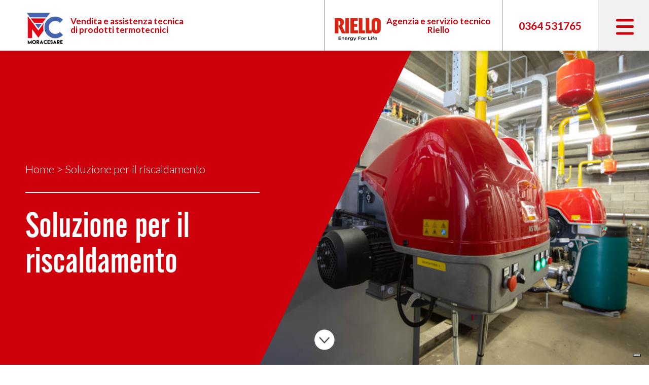

--- FILE ---
content_type: text/html; charset=UTF-8
request_url: https://www.moracesare.it/soluzione-per-il-riscaldamento/
body_size: 16710
content:
<!DOCTYPE html>
<html lang="it-IT" class="no-js">
<head>
	<meta charset="UTF-8">
	<meta name="viewport" content="width=device-width, initial-scale=1">
	<link rel="profile" href="http://gmpg.org/xfn/11">
		<script>(function(html){html.className = html.className.replace(/\bno-js\b/,'js')})(document.documentElement);</script>
<meta name="robots" content="index, follow, max-image-preview:large, max-snippet:-1, max-video-preview:-1">
<link rel="author" type="text/plain" href="https://www.moracesare.it/humans.txt">

	<!-- This site is optimized with the Yoast SEO plugin v26.8 - https://yoast.com/product/yoast-seo-wordpress/ -->
	<title>Soluzione per il riscaldamento - Mora Cesare Assistenza Riello</title>
<link data-rocket-prefetch href="https://www.googletagmanager.com" rel="dns-prefetch">
<link data-rocket-prefetch href="https://cs.iubenda.com" rel="dns-prefetch">
<link data-rocket-prefetch href="https://cdn.iubenda.com" rel="dns-prefetch">
<link data-rocket-prefetch href="https://fonts.googleapis.com" rel="dns-prefetch">
<link rel="preload" data-rocket-preload as="image" href="https://www.moracesare.it/wp-content/uploads/2020/04/assistenzacaldaie-riello.jpg" fetchpriority="high">
	<link rel="canonical" href="https://www.moracesare.it/soluzione-per-il-riscaldamento/">
	<meta property="og:locale" content="it_IT">
	<meta property="og:type" content="article">
	<meta property="og:title" content="Soluzione per il riscaldamento - Mora Cesare Assistenza Riello">
	<meta property="og:url" content="https://www.moracesare.it/soluzione-per-il-riscaldamento/">
	<meta property="og:site_name" content="Mora Cesare">
	<meta property="article:modified_time" content="2025-12-10T13:56:00+00:00">
	<meta property="og:image" content="https://www.moracesare.it/wp-content/uploads/2018/12/assistenza-caldaie-riello.jpg">
	<meta property="og:image:width" content="1024">
	<meta property="og:image:height" content="680">
	<meta property="og:image:type" content="image/jpeg">
	<meta name="twitter:card" content="summary_large_image">
	<meta name="twitter:label1" content="Tempo di lettura stimato">
	<meta name="twitter:data1" content="1 minuto">
	<script type="application/ld+json" class="yoast-schema-graph">{"@context":"https://schema.org","@graph":[{"@type":"WebPage","@id":"https://www.moracesare.it/soluzione-per-il-riscaldamento/","url":"https://www.moracesare.it/soluzione-per-il-riscaldamento/","name":"Soluzione per il riscaldamento - Mora Cesare Assistenza Riello","isPartOf":{"@id":"https://www.moracesare.it/#website"},"primaryImageOfPage":{"@id":"https://www.moracesare.it/soluzione-per-il-riscaldamento/#primaryimage"},"image":{"@id":"https://www.moracesare.it/soluzione-per-il-riscaldamento/#primaryimage"},"thumbnailUrl":"https://www.moracesare.it/wp-content/uploads/2018/12/assistenza-caldaie-riello.jpg","datePublished":"2018-11-21T09:57:15+00:00","dateModified":"2025-12-10T13:56:00+00:00","breadcrumb":{"@id":"https://www.moracesare.it/soluzione-per-il-riscaldamento/#breadcrumb"},"inLanguage":"it-IT","potentialAction":[{"@type":"ReadAction","target":["https://www.moracesare.it/soluzione-per-il-riscaldamento/"]}]},{"@type":"ImageObject","inLanguage":"it-IT","@id":"https://www.moracesare.it/soluzione-per-il-riscaldamento/#primaryimage","url":"https://www.moracesare.it/wp-content/uploads/2018/12/assistenza-caldaie-riello.jpg","contentUrl":"https://www.moracesare.it/wp-content/uploads/2018/12/assistenza-caldaie-riello.jpg","width":1024,"height":680},{"@type":"BreadcrumbList","@id":"https://www.moracesare.it/soluzione-per-il-riscaldamento/#breadcrumb","itemListElement":[{"@type":"ListItem","position":1,"name":"Home","item":"https://www.moracesare.it/"},{"@type":"ListItem","position":2,"name":"Soluzione per il riscaldamento"}]},{"@type":"WebSite","@id":"https://www.moracesare.it/#website","url":"https://www.moracesare.it/","name":"Mora Cesare","description":"Assistenza Riello","potentialAction":[{"@type":"SearchAction","target":{"@type":"EntryPoint","urlTemplate":"https://www.moracesare.it/?s={search_term_string}"},"query-input":{"@type":"PropertyValueSpecification","valueRequired":true,"valueName":"search_term_string"}}],"inLanguage":"it-IT"}]}</script>
	<!-- / Yoast SEO plugin. -->


<link rel="dns-prefetch" href="//cdn.iubenda.com">
<link rel="dns-prefetch" href="//fonts.googleapis.com">
<link rel="alternate" type="application/rss+xml" title="Mora Cesare &raquo; Feed" href="https://www.moracesare.it/feed/">
<link rel="alternate" type="application/rss+xml" title="Mora Cesare &raquo; Feed dei commenti" href="https://www.moracesare.it/comments/feed/">
<link rel="alternate" title="oEmbed (JSON)" type="application/json+oembed" href="https://www.moracesare.it/wp-json/oembed/1.0/embed?url=https%3A%2F%2Fwww.moracesare.it%2Fsoluzione-per-il-riscaldamento%2F">
<link rel="alternate" title="oEmbed (XML)" type="text/xml+oembed" href="https://www.moracesare.it/wp-json/oembed/1.0/embed?url=https%3A%2F%2Fwww.moracesare.it%2Fsoluzione-per-il-riscaldamento%2F&amp;format=xml">
<style id="wp-img-auto-sizes-contain-inline-css" type="text/css">
img:is([sizes=auto i],[sizes^="auto," i]){contain-intrinsic-size:3000px 1500px}
/*# sourceURL=wp-img-auto-sizes-contain-inline-css */
</style>
<style id="wp-emoji-styles-inline-css" type="text/css">

	img.wp-smiley, img.emoji {
		display: inline !important;
		border: none !important;
		box-shadow: none !important;
		height: 1em !important;
		width: 1em !important;
		margin: 0 0.07em !important;
		vertical-align: -0.1em !important;
		background: none !important;
		padding: 0 !important;
	}
/*# sourceURL=wp-emoji-styles-inline-css */
</style>
<style id="wp-block-library-inline-css" type="text/css">
:root{--wp-block-synced-color:#7a00df;--wp-block-synced-color--rgb:122,0,223;--wp-bound-block-color:var(--wp-block-synced-color);--wp-editor-canvas-background:#ddd;--wp-admin-theme-color:#007cba;--wp-admin-theme-color--rgb:0,124,186;--wp-admin-theme-color-darker-10:#006ba1;--wp-admin-theme-color-darker-10--rgb:0,107,160.5;--wp-admin-theme-color-darker-20:#005a87;--wp-admin-theme-color-darker-20--rgb:0,90,135;--wp-admin-border-width-focus:2px}@media (min-resolution:192dpi){:root{--wp-admin-border-width-focus:1.5px}}.wp-element-button{cursor:pointer}:root .has-very-light-gray-background-color{background-color:#eee}:root .has-very-dark-gray-background-color{background-color:#313131}:root .has-very-light-gray-color{color:#eee}:root .has-very-dark-gray-color{color:#313131}:root .has-vivid-green-cyan-to-vivid-cyan-blue-gradient-background{background:linear-gradient(135deg,#00d084,#0693e3)}:root .has-purple-crush-gradient-background{background:linear-gradient(135deg,#34e2e4,#4721fb 50%,#ab1dfe)}:root .has-hazy-dawn-gradient-background{background:linear-gradient(135deg,#faaca8,#dad0ec)}:root .has-subdued-olive-gradient-background{background:linear-gradient(135deg,#fafae1,#67a671)}:root .has-atomic-cream-gradient-background{background:linear-gradient(135deg,#fdd79a,#004a59)}:root .has-nightshade-gradient-background{background:linear-gradient(135deg,#330968,#31cdcf)}:root .has-midnight-gradient-background{background:linear-gradient(135deg,#020381,#2874fc)}:root{--wp--preset--font-size--normal:16px;--wp--preset--font-size--huge:42px}.has-regular-font-size{font-size:1em}.has-larger-font-size{font-size:2.625em}.has-normal-font-size{font-size:var(--wp--preset--font-size--normal)}.has-huge-font-size{font-size:var(--wp--preset--font-size--huge)}.has-text-align-center{text-align:center}.has-text-align-left{text-align:left}.has-text-align-right{text-align:right}.has-fit-text{white-space:nowrap!important}#end-resizable-editor-section{display:none}.aligncenter{clear:both}.items-justified-left{justify-content:flex-start}.items-justified-center{justify-content:center}.items-justified-right{justify-content:flex-end}.items-justified-space-between{justify-content:space-between}.screen-reader-text{border:0;clip-path:inset(50%);height:1px;margin:-1px;overflow:hidden;padding:0;position:absolute;width:1px;word-wrap:normal!important}.screen-reader-text:focus{background-color:#ddd;clip-path:none;color:#444;display:block;font-size:1em;height:auto;left:5px;line-height:normal;padding:15px 23px 14px;text-decoration:none;top:5px;width:auto;z-index:100000}html :where(.has-border-color){border-style:solid}html :where([style*=border-top-color]){border-top-style:solid}html :where([style*=border-right-color]){border-right-style:solid}html :where([style*=border-bottom-color]){border-bottom-style:solid}html :where([style*=border-left-color]){border-left-style:solid}html :where([style*=border-width]){border-style:solid}html :where([style*=border-top-width]){border-top-style:solid}html :where([style*=border-right-width]){border-right-style:solid}html :where([style*=border-bottom-width]){border-bottom-style:solid}html :where([style*=border-left-width]){border-left-style:solid}html :where(img[class*=wp-image-]){height:auto;max-width:100%}:where(figure){margin:0 0 1em}html :where(.is-position-sticky){--wp-admin--admin-bar--position-offset:var(--wp-admin--admin-bar--height,0px)}@media screen and (max-width:600px){html :where(.is-position-sticky){--wp-admin--admin-bar--position-offset:0px}}

/*# sourceURL=wp-block-library-inline-css */
</style>
<style id="global-styles-inline-css" type="text/css">
:root{--wp--preset--aspect-ratio--square: 1;--wp--preset--aspect-ratio--4-3: 4/3;--wp--preset--aspect-ratio--3-4: 3/4;--wp--preset--aspect-ratio--3-2: 3/2;--wp--preset--aspect-ratio--2-3: 2/3;--wp--preset--aspect-ratio--16-9: 16/9;--wp--preset--aspect-ratio--9-16: 9/16;--wp--preset--color--black: #000000;--wp--preset--color--cyan-bluish-gray: #abb8c3;--wp--preset--color--white: #ffffff;--wp--preset--color--pale-pink: #f78da7;--wp--preset--color--vivid-red: #cf2e2e;--wp--preset--color--luminous-vivid-orange: #ff6900;--wp--preset--color--luminous-vivid-amber: #fcb900;--wp--preset--color--light-green-cyan: #7bdcb5;--wp--preset--color--vivid-green-cyan: #00d084;--wp--preset--color--pale-cyan-blue: #8ed1fc;--wp--preset--color--vivid-cyan-blue: #0693e3;--wp--preset--color--vivid-purple: #9b51e0;--wp--preset--gradient--vivid-cyan-blue-to-vivid-purple: linear-gradient(135deg,rgb(6,147,227) 0%,rgb(155,81,224) 100%);--wp--preset--gradient--light-green-cyan-to-vivid-green-cyan: linear-gradient(135deg,rgb(122,220,180) 0%,rgb(0,208,130) 100%);--wp--preset--gradient--luminous-vivid-amber-to-luminous-vivid-orange: linear-gradient(135deg,rgb(252,185,0) 0%,rgb(255,105,0) 100%);--wp--preset--gradient--luminous-vivid-orange-to-vivid-red: linear-gradient(135deg,rgb(255,105,0) 0%,rgb(207,46,46) 100%);--wp--preset--gradient--very-light-gray-to-cyan-bluish-gray: linear-gradient(135deg,rgb(238,238,238) 0%,rgb(169,184,195) 100%);--wp--preset--gradient--cool-to-warm-spectrum: linear-gradient(135deg,rgb(74,234,220) 0%,rgb(151,120,209) 20%,rgb(207,42,186) 40%,rgb(238,44,130) 60%,rgb(251,105,98) 80%,rgb(254,248,76) 100%);--wp--preset--gradient--blush-light-purple: linear-gradient(135deg,rgb(255,206,236) 0%,rgb(152,150,240) 100%);--wp--preset--gradient--blush-bordeaux: linear-gradient(135deg,rgb(254,205,165) 0%,rgb(254,45,45) 50%,rgb(107,0,62) 100%);--wp--preset--gradient--luminous-dusk: linear-gradient(135deg,rgb(255,203,112) 0%,rgb(199,81,192) 50%,rgb(65,88,208) 100%);--wp--preset--gradient--pale-ocean: linear-gradient(135deg,rgb(255,245,203) 0%,rgb(182,227,212) 50%,rgb(51,167,181) 100%);--wp--preset--gradient--electric-grass: linear-gradient(135deg,rgb(202,248,128) 0%,rgb(113,206,126) 100%);--wp--preset--gradient--midnight: linear-gradient(135deg,rgb(2,3,129) 0%,rgb(40,116,252) 100%);--wp--preset--font-size--small: 13px;--wp--preset--font-size--medium: 20px;--wp--preset--font-size--large: 36px;--wp--preset--font-size--x-large: 42px;--wp--preset--spacing--20: 0.44rem;--wp--preset--spacing--30: 0.67rem;--wp--preset--spacing--40: 1rem;--wp--preset--spacing--50: 1.5rem;--wp--preset--spacing--60: 2.25rem;--wp--preset--spacing--70: 3.38rem;--wp--preset--spacing--80: 5.06rem;--wp--preset--shadow--natural: 6px 6px 9px rgba(0, 0, 0, 0.2);--wp--preset--shadow--deep: 12px 12px 50px rgba(0, 0, 0, 0.4);--wp--preset--shadow--sharp: 6px 6px 0px rgba(0, 0, 0, 0.2);--wp--preset--shadow--outlined: 6px 6px 0px -3px rgb(255, 255, 255), 6px 6px rgb(0, 0, 0);--wp--preset--shadow--crisp: 6px 6px 0px rgb(0, 0, 0);}:where(.is-layout-flex){gap: 0.5em;}:where(.is-layout-grid){gap: 0.5em;}body .is-layout-flex{display: flex;}.is-layout-flex{flex-wrap: wrap;align-items: center;}.is-layout-flex > :is(*, div){margin: 0;}body .is-layout-grid{display: grid;}.is-layout-grid > :is(*, div){margin: 0;}:where(.wp-block-columns.is-layout-flex){gap: 2em;}:where(.wp-block-columns.is-layout-grid){gap: 2em;}:where(.wp-block-post-template.is-layout-flex){gap: 1.25em;}:where(.wp-block-post-template.is-layout-grid){gap: 1.25em;}.has-black-color{color: var(--wp--preset--color--black) !important;}.has-cyan-bluish-gray-color{color: var(--wp--preset--color--cyan-bluish-gray) !important;}.has-white-color{color: var(--wp--preset--color--white) !important;}.has-pale-pink-color{color: var(--wp--preset--color--pale-pink) !important;}.has-vivid-red-color{color: var(--wp--preset--color--vivid-red) !important;}.has-luminous-vivid-orange-color{color: var(--wp--preset--color--luminous-vivid-orange) !important;}.has-luminous-vivid-amber-color{color: var(--wp--preset--color--luminous-vivid-amber) !important;}.has-light-green-cyan-color{color: var(--wp--preset--color--light-green-cyan) !important;}.has-vivid-green-cyan-color{color: var(--wp--preset--color--vivid-green-cyan) !important;}.has-pale-cyan-blue-color{color: var(--wp--preset--color--pale-cyan-blue) !important;}.has-vivid-cyan-blue-color{color: var(--wp--preset--color--vivid-cyan-blue) !important;}.has-vivid-purple-color{color: var(--wp--preset--color--vivid-purple) !important;}.has-black-background-color{background-color: var(--wp--preset--color--black) !important;}.has-cyan-bluish-gray-background-color{background-color: var(--wp--preset--color--cyan-bluish-gray) !important;}.has-white-background-color{background-color: var(--wp--preset--color--white) !important;}.has-pale-pink-background-color{background-color: var(--wp--preset--color--pale-pink) !important;}.has-vivid-red-background-color{background-color: var(--wp--preset--color--vivid-red) !important;}.has-luminous-vivid-orange-background-color{background-color: var(--wp--preset--color--luminous-vivid-orange) !important;}.has-luminous-vivid-amber-background-color{background-color: var(--wp--preset--color--luminous-vivid-amber) !important;}.has-light-green-cyan-background-color{background-color: var(--wp--preset--color--light-green-cyan) !important;}.has-vivid-green-cyan-background-color{background-color: var(--wp--preset--color--vivid-green-cyan) !important;}.has-pale-cyan-blue-background-color{background-color: var(--wp--preset--color--pale-cyan-blue) !important;}.has-vivid-cyan-blue-background-color{background-color: var(--wp--preset--color--vivid-cyan-blue) !important;}.has-vivid-purple-background-color{background-color: var(--wp--preset--color--vivid-purple) !important;}.has-black-border-color{border-color: var(--wp--preset--color--black) !important;}.has-cyan-bluish-gray-border-color{border-color: var(--wp--preset--color--cyan-bluish-gray) !important;}.has-white-border-color{border-color: var(--wp--preset--color--white) !important;}.has-pale-pink-border-color{border-color: var(--wp--preset--color--pale-pink) !important;}.has-vivid-red-border-color{border-color: var(--wp--preset--color--vivid-red) !important;}.has-luminous-vivid-orange-border-color{border-color: var(--wp--preset--color--luminous-vivid-orange) !important;}.has-luminous-vivid-amber-border-color{border-color: var(--wp--preset--color--luminous-vivid-amber) !important;}.has-light-green-cyan-border-color{border-color: var(--wp--preset--color--light-green-cyan) !important;}.has-vivid-green-cyan-border-color{border-color: var(--wp--preset--color--vivid-green-cyan) !important;}.has-pale-cyan-blue-border-color{border-color: var(--wp--preset--color--pale-cyan-blue) !important;}.has-vivid-cyan-blue-border-color{border-color: var(--wp--preset--color--vivid-cyan-blue) !important;}.has-vivid-purple-border-color{border-color: var(--wp--preset--color--vivid-purple) !important;}.has-vivid-cyan-blue-to-vivid-purple-gradient-background{background: var(--wp--preset--gradient--vivid-cyan-blue-to-vivid-purple) !important;}.has-light-green-cyan-to-vivid-green-cyan-gradient-background{background: var(--wp--preset--gradient--light-green-cyan-to-vivid-green-cyan) !important;}.has-luminous-vivid-amber-to-luminous-vivid-orange-gradient-background{background: var(--wp--preset--gradient--luminous-vivid-amber-to-luminous-vivid-orange) !important;}.has-luminous-vivid-orange-to-vivid-red-gradient-background{background: var(--wp--preset--gradient--luminous-vivid-orange-to-vivid-red) !important;}.has-very-light-gray-to-cyan-bluish-gray-gradient-background{background: var(--wp--preset--gradient--very-light-gray-to-cyan-bluish-gray) !important;}.has-cool-to-warm-spectrum-gradient-background{background: var(--wp--preset--gradient--cool-to-warm-spectrum) !important;}.has-blush-light-purple-gradient-background{background: var(--wp--preset--gradient--blush-light-purple) !important;}.has-blush-bordeaux-gradient-background{background: var(--wp--preset--gradient--blush-bordeaux) !important;}.has-luminous-dusk-gradient-background{background: var(--wp--preset--gradient--luminous-dusk) !important;}.has-pale-ocean-gradient-background{background: var(--wp--preset--gradient--pale-ocean) !important;}.has-electric-grass-gradient-background{background: var(--wp--preset--gradient--electric-grass) !important;}.has-midnight-gradient-background{background: var(--wp--preset--gradient--midnight) !important;}.has-small-font-size{font-size: var(--wp--preset--font-size--small) !important;}.has-medium-font-size{font-size: var(--wp--preset--font-size--medium) !important;}.has-large-font-size{font-size: var(--wp--preset--font-size--large) !important;}.has-x-large-font-size{font-size: var(--wp--preset--font-size--x-large) !important;}
/*# sourceURL=global-styles-inline-css */
</style>

<style id="classic-theme-styles-inline-css" type="text/css">
/*! This file is auto-generated */
.wp-block-button__link{color:#fff;background-color:#32373c;border-radius:9999px;box-shadow:none;text-decoration:none;padding:calc(.667em + 2px) calc(1.333em + 2px);font-size:1.125em}.wp-block-file__button{background:#32373c;color:#fff;text-decoration:none}
/*# sourceURL=/wp-includes/css/classic-themes.min.css */
</style>
<link rel="stylesheet" id="dashicons-css" href="https://www.moracesare.it/wp-includes/css/dashicons.min.css?ver=6.9" type="text/css" media="all">
<link rel="stylesheet" id="admin-bar-css" href="https://www.moracesare.it/wp-includes/css/admin-bar.min.css?ver=6.9" type="text/css" media="all">
<style id="admin-bar-inline-css" type="text/css">

    /* Hide CanvasJS credits for P404 charts specifically */
    #p404RedirectChart .canvasjs-chart-credit {
        display: none !important;
    }
    
    #p404RedirectChart canvas {
        border-radius: 6px;
    }

    .p404-redirect-adminbar-weekly-title {
        font-weight: bold;
        font-size: 14px;
        color: #fff;
        margin-bottom: 6px;
    }

    #wpadminbar #wp-admin-bar-p404_free_top_button .ab-icon:before {
        content: "\f103";
        color: #dc3545;
        top: 3px;
    }
    
    #wp-admin-bar-p404_free_top_button .ab-item {
        min-width: 80px !important;
        padding: 0px !important;
    }
    
    /* Ensure proper positioning and z-index for P404 dropdown */
    .p404-redirect-adminbar-dropdown-wrap { 
        min-width: 0; 
        padding: 0;
        position: static !important;
    }
    
    #wpadminbar #wp-admin-bar-p404_free_top_button_dropdown {
        position: static !important;
    }
    
    #wpadminbar #wp-admin-bar-p404_free_top_button_dropdown .ab-item {
        padding: 0 !important;
        margin: 0 !important;
    }
    
    .p404-redirect-dropdown-container {
        min-width: 340px;
        padding: 18px 18px 12px 18px;
        background: #23282d !important;
        color: #fff;
        border-radius: 12px;
        box-shadow: 0 8px 32px rgba(0,0,0,0.25);
        margin-top: 10px;
        position: relative !important;
        z-index: 999999 !important;
        display: block !important;
        border: 1px solid #444;
    }
    
    /* Ensure P404 dropdown appears on hover */
    #wpadminbar #wp-admin-bar-p404_free_top_button .p404-redirect-dropdown-container { 
        display: none !important;
    }
    
    #wpadminbar #wp-admin-bar-p404_free_top_button:hover .p404-redirect-dropdown-container { 
        display: block !important;
    }
    
    #wpadminbar #wp-admin-bar-p404_free_top_button:hover #wp-admin-bar-p404_free_top_button_dropdown .p404-redirect-dropdown-container {
        display: block !important;
    }
    
    .p404-redirect-card {
        background: #2c3338;
        border-radius: 8px;
        padding: 18px 18px 12px 18px;
        box-shadow: 0 2px 8px rgba(0,0,0,0.07);
        display: flex;
        flex-direction: column;
        align-items: flex-start;
        border: 1px solid #444;
    }
    
    .p404-redirect-btn {
        display: inline-block;
        background: #dc3545;
        color: #fff !important;
        font-weight: bold;
        padding: 5px 22px;
        border-radius: 8px;
        text-decoration: none;
        font-size: 17px;
        transition: background 0.2s, box-shadow 0.2s;
        margin-top: 8px;
        box-shadow: 0 2px 8px rgba(220,53,69,0.15);
        text-align: center;
        line-height: 1.6;
    }
    
    .p404-redirect-btn:hover {
        background: #c82333;
        color: #fff !important;
        box-shadow: 0 4px 16px rgba(220,53,69,0.25);
    }
    
    /* Prevent conflicts with other admin bar dropdowns */
    #wpadminbar .ab-top-menu > li:hover > .ab-item,
    #wpadminbar .ab-top-menu > li.hover > .ab-item {
        z-index: auto;
    }
    
    #wpadminbar #wp-admin-bar-p404_free_top_button:hover > .ab-item {
        z-index: 999998 !important;
    }
    
/*# sourceURL=admin-bar-inline-css */
</style>
<link rel="stylesheet" id="contact-form-7-css" href="https://www.moracesare.it/wp-content/plugins/contact-form-7/includes/css/styles.css?ver=6.1.4" type="text/css" media="all">
<link rel="stylesheet" id="wpcf7-redirect-script-frontend-css" href="https://www.moracesare.it/wp-content/plugins/wpcf7-redirect/build/assets/frontend-script.css?ver=2c532d7e2be36f6af233" type="text/css" media="all">
<link rel="stylesheet" id="twentysixteen-fonts-css" href="https://fonts.googleapis.com/css?family=Merriweather%3A400%2C700%2C900%2C400italic%2C700italic%2C900italic%7CMontserrat%3A400%2C700%7CInconsolata%3A400&amp;subset=latin%2Clatin-ext" type="text/css" media="all">
<link rel="stylesheet" id="genericons-css" href="https://www.moracesare.it/wp-content/themes/linoolmostudio/genericons/genericons.css?ver=3.4.1" type="text/css" media="all">
<link rel="stylesheet" id="twentysixteen-style-css" href="https://www.moracesare.it/wp-content/themes/linoolmostudio/style.css?ver=6.9" type="text/css" media="all">

<script type="text/javascript" class=" _iub_cs_skip" id="iubenda-head-inline-scripts-0">
/* <![CDATA[ */

var _iub = _iub || [];
_iub.csConfiguration = {"invalidateConsentWithoutLog":true,"consentOnContinuedBrowsing":false,"whitelabel":false,"lang":"it","siteId":1503717,"perPurposeConsent":true,"enableTcf":true,"googleAdditionalConsentMode":true,"cookiePolicyId":48490495, "banner":{ "brandBackgroundColor":"none","brandTextColor":"black","acceptButtonDisplay":true,"customizeButtonDisplay":true,"acceptButtonColor":"#cd000b","acceptButtonCaptionColor":"white","customizeButtonColor":"#DADADA","customizeButtonCaptionColor":"#4D4D4D","rejectButtonColor":"#0073CE","rejectButtonCaptionColor":"white","position":"float-top-center","textColor":"black","backgroundColor":"white","rejectButtonDisplay":true,"listPurposes":true,"explicitWithdrawal":true }};

//# sourceURL=iubenda-head-inline-scripts-0
/* ]]> */
</script>
<script type="text/javascript" class=" _iub_cs_skip" src="//cdn.iubenda.com/cs/tcf/stub-v2.js?ver=3.12.5" id="iubenda-head-scripts-0-js"></script>
<script type="text/javascript" charset="UTF-8" async="" class=" _iub_cs_skip" src="//cdn.iubenda.com/cs/iubenda_cs.js?ver=3.12.5" id="iubenda-head-scripts-1-js"></script>
<script type="text/javascript" src="https://www.moracesare.it/wp-includes/js/jquery/jquery.min.js?ver=3.7.1" id="jquery-core-js"></script>
<script type="text/javascript" src="https://www.moracesare.it/wp-includes/js/jquery/jquery-migrate.min.js?ver=3.4.1" id="jquery-migrate-js"></script>
<link rel="https://api.w.org/" href="https://www.moracesare.it/wp-json/">
<link rel="alternate" title="JSON" type="application/json" href="https://www.moracesare.it/wp-json/wp/v2/pages/25">
<link rel="EditURI" type="application/rsd+xml" title="RSD" href="https://www.moracesare.it/xmlrpc.php?rsd">
<meta name="generator" content="WordPress 6.9">
<link rel="shortlink" href="https://www.moracesare.it/?p=25">
<style type="text/css">.recentcomments a{display:inline !important;padding:0 !important;margin:0 !important;}</style>
<link rel="icon" href="https://www.moracesare.it/wp-content/uploads/2022/05/cropped-logo_mora_cesare-favicon-32x32.jpg" sizes="32x32">
<link rel="icon" href="https://www.moracesare.it/wp-content/uploads/2022/05/cropped-logo_mora_cesare-favicon-192x192.jpg" sizes="192x192">
<link rel="apple-touch-icon" href="https://www.moracesare.it/wp-content/uploads/2022/05/cropped-logo_mora_cesare-favicon-180x180.jpg">
<meta name="msapplication-TileImage" content="https://www.moracesare.it/wp-content/uploads/2022/05/cropped-logo_mora_cesare-favicon-270x270.jpg">

        <link rel="stylesheet" type="text/css" href="https://www.moracesare.it/wp-content/themes/linoolmostudio/css/owl.carousel.css">
        <script type="text/javascript" src="https://www.moracesare.it/wp-content/themes/linoolmostudio/js/owl.carousel.min.js"></script>

        <!--link rel="stylesheet" type="text/css" href="/css/aos.css"-->
        <script type="text/javascript" src="https://www.moracesare.it/wp-content/themes/linoolmostudio/js/aos.js"></script>

        <link rel="stylesheet" type="text/css" href="https://www.moracesare.it/wp-content/themes/linoolmostudio/css/hover.css">
        <link rel="stylesheet" type="text/css" href="https://www.moracesare.it/wp-content/themes/linoolmostudio/css/animate.css">

        <link rel="stylesheet" type="text/css" href="https://www.moracesare.it/wp-content/themes/linoolmostudio/css/mickey.css">
        <link rel="stylesheet" type="text/css" href="https://www.moracesare.it/wp-content/themes/linoolmostudio/css/layout.css">
		<script type="text/javascript" src="https://www.moracesare.it/wp-content/themes/linoolmostudio/js/custom.js"></script>

<link href="https://fonts.googleapis.com/css?family=Lato:300,400,700%7CRoboto+Condensed" rel="stylesheet">

    <!-- Google Tag Manager -->
    <script>(function(w,d,s,l,i){w[l]=w[l]||[];w[l].push({'gtm.start':
    new Date().getTime(),event:'gtm.js'});var f=d.getElementsByTagName(s)[0],
    j=d.createElement(s),dl=l!='dataLayer'?'&l='+l:'';j.async=true;j.src=
    'https://www.googletagmanager.com/gtm.js?id='+i+dl;f.parentNode.insertBefore(j,f);
    })(window,document,'script','dataLayer','GTM-TRCTPNS');</script>
    <!-- End Google Tag Manager -->   

<style id="rocket-lazyrender-inline-css">[data-wpr-lazyrender] {content-visibility: auto;}</style>
<meta name="generator" content="WP Rocket 3.20.3" data-wpr-features="wpr_preconnect_external_domains wpr_automatic_lazy_rendering wpr_oci">
</head>

<body>

<!-- Google Tag Manager (noscript) -->
<noscript><iframe src="https://www.googletagmanager.com/ns.html?id=GTM-TRCTPNS" height="0" width="0" style="display:none;visibility:hidden"></iframe></noscript>
<!-- End Google Tag Manager (noscript) -->

<!--START-->
<div id="mega_wrapper">


<!--menu-->
<div id="wrapper_menu">
    <div id="menu_left">
        <div id="menu_left_i" class="t_left">
            <a href="https://www.moracesare.it"><img id="logo" src="https://www.moracesare.it/wp-content/themes/linoolmostudio/images/logo_mora_cesare.png" alt=""></a>
            <p class="slogan">Vendita e assistenza tecnica<br> di prodotti termotecnici </p>
        </div>
    </div>

    <div id="menu_right">
    	<div id="wrapper_div_menu">

            <a href="https://www.riello.it/" rel="noopener" target="_blank" class="div_menu div_menu1 ">
                <div class="div_menu_i flex">
                    <img id="logo_riello" src="https://www.moracesare.it/wp-content/themes/linoolmostudio/images/riello.png" alt="">
                    <p class="slogan">Agenzia e servizio tecnico Riello</p>
                </div>
            </a>



            <div class="div_menu div_menu2"><div class="div_menu_i flex"><a href="tel:0364%20531765"><strong>0364 531765</strong></a></div></div>
            <div class="clr"></div>
        </div>
        <div id="open_menu">
<style>
svg {
  width: 100px;
  height: 100px;
  cursor: pointer;
  -webkit-transform: translate3d(0, 0, 0);
  -moz-transform: translate3d(0, 0, 0);
  -o-transform: translate3d(0, 0, 0);
  -ms-transform: translate3d(0, 0, 0);
  transform: translate3d(0, 0, 0);
}
path {
  fill: none;
  -webkit-transition: stroke-dashoffset 0.5s cubic-bezier(0.25, -0.25, 0.75, 1.25), stroke-dasharray 0.5s cubic-bezier(0.25, -0.25, 0.75, 1.25);
  -moz-transition: stroke-dashoffset 0.5s cubic-bezier(0.25, -0.25, 0.75, 1.25), stroke-dasharray 0.5s cubic-bezier(0.25, -0.25, 0.75, 1.25);
  -o-transition: stroke-dashoffset 0.5s cubic-bezier(0.25, -0.25, 0.75, 1.25), stroke-dasharray 0.5s cubic-bezier(0.25, -0.25, 0.75, 1.25);
  -ms-transition: stroke-dashoffset 0.5s cubic-bezier(0.25, -0.25, 0.75, 1.25), stroke-dasharray 0.5s cubic-bezier(0.25, -0.25, 0.75, 1.25);
  transition: stroke-dashoffset 0.5s cubic-bezier(0.25, -0.25, 0.75, 1.25), stroke-dasharray 0.5s cubic-bezier(0.25, -0.25, 0.75, 1.25);
  stroke-width: 40px;
  stroke-linecap: round;
  stroke: #cd000b;
  stroke-dashoffset: 0px;
}
path#top,
path#bottom {
  stroke-dasharray: 240px 950px;
}
path#middle {
  stroke-dasharray: 240px 240px;
}
.cross path#top,
.cross path#bottom {
  stroke-dashoffset: -650px;
  stroke-dashoffset: -650px;
}
.cross path#middle {
  stroke-dashoffset: -115px;
  stroke-dasharray: 1px 220px;
}
</style>



<div id="icona">
  <svg viewbox="0 0 800 600">
    <path d="M300,220 C300,220 520,220 540,220 C740,220 640,540 520,420 C440,340 300,200 300,200" id="top"></path>
    <path d="M300,320 L540,320" id="middle"></path>
    <path d="M300,210 C300,210 520,210 540,210 C740,210 640,530 520,410 C440,330 300,190 300,190" id="bottom" transform="translate(480, 320) scale(1, -1) translate(-480, -318) "></path>
  </svg>
</div>





<script type="text/javascript">
jQuery(document).ready(function (){	


  jQuery("#icona").click(function() {
    jQuery("#icona").toggleClass("cross");
  });



});
</script>
</div>
    </div>


    <div class="clr"></div>
</div>
<!--menu-->


<div class="clr"></div>



<div id="megawrapper_menu">
<div id="megawrapper_menu_i">

<div id="megawrapper_menu_left" class="height_home">
    <div id="megawrapper_menu_left_i">
        <div id="megawrapper_menu_left_color">
            <div id="megawrapper_menu_left_color_i">
                <div class="menu-menu-principale-container"><ul id="menu-menu-principale" class="menu">
<li id="menu-item-44" class="menu-item menu-item-type-post_type menu-item-object-page menu-item-home menu-item-44"><a href="https://www.moracesare.it/">Home</a></li>
<li id="menu-item-41" class="menu-item menu-item-type-post_type menu-item-object-page menu-item-41"><a href="https://www.moracesare.it/azienda/">Azienda</a></li>
<li id="menu-item-42" class="menu-item menu-item-type-post_type menu-item-object-page menu-item-42"><a href="https://www.moracesare.it/certificazioni/">Certificazioni</a></li>
<li id="menu-item-666" class="menu-item menu-item-type-post_type_archive menu-item-object-lavora_con_noi menu-item-666"><a href="https://www.moracesare.it/lavora-con-noi/">Lavora con noi</a></li>
<li id="menu-item-43" class="menu-item menu-item-type-post_type menu-item-object-page menu-item-43"><a href="https://www.moracesare.it/contatti/">Contatti</a></li>
</ul></div>                
                <div id="facebook" class="flex hvr-shrink"><a href="https://www.facebook.com/moracesare" target="_blank"><img src="https://www.moracesare.it/wp-content/themes/linoolmostudio/images/icon_facebook.png" alt="Icona di facebook"></a></div>
            </div>
        </div>
    </div>
</div>



<div id="megawrapper_menu_right" class="height_home flex">
    <div id="megawrapper_menu_right_i">
    
    	<div id="megawrapper_menu_right_top">
            <div id="megawrapper_menu_right_top_i">
            <p class="titleMenu">Servizi</p>
                <div id="megawrapper_menu_right_top_left">
                    <div id="megawrapper_menu_right_top_left_i">
                        <div class="menu-menu-servizi-left-container"><ul id="menu-menu-servizi-left" class="menu">
<li id="menu-item-48" class="menu-item menu-item-type-post_type menu-item-object-page menu-item-48"><a href="https://www.moracesare.it/manutenzione-e-conduzione-impianti/">Manutenzione e conduzione impianti</a></li>
<li id="menu-item-46" class="menu-item menu-item-type-post_type menu-item-object-page menu-item-46"><a href="https://www.moracesare.it/assistenza-tecnica/">Assistenza tecnica specializzata</a></li>
<li id="menu-item-49" class="menu-item menu-item-type-post_type menu-item-object-page menu-item-49"><a href="https://www.moracesare.it/preventivazione-di-impianti-energetici/">Preventivazione di impianti energetici</a></li>
</ul></div>                    </div>
                </div>
    
                <div id="megawrapper_menu_right_top_right">
                    <div id="megawrapper_menu_right_top_right_i">
                        <div class="menu-menu-servizi-right-container"><ul id="menu-menu-servizi-right" class="menu">
<li id="menu-item-51" class="menu-item menu-item-type-post_type menu-item-object-page menu-item-51"><a href="https://www.moracesare.it/consulenza-tecnica-e-normativa/">Consulenza tecnica e normativa</a></li>
<li id="menu-item-50" class="menu-item menu-item-type-post_type menu-item-object-page menu-item-50"><a href="https://www.moracesare.it/assistenza-alla-progettazione/">Assistenza alla progettazione</a></li>
</ul></div>                    </div>
                </div>
            <div class="clr"></div>
            </div>
        </div>

<div class="clr"></div>

    	<div id="megawrapper_menu_right_bottom">
            <div id="megawrapper_menu_right_bottom_i">
            <p class="titleMenu">Prodotti</p>
                <div id="megawrapper_menu_right_bottom_left">
                    <div id="megawrapper_menu_right_bottom_left_i">
                        <div class="menu-menu-prodotti-left-container"><ul id="menu-menu-prodotti-left" class="menu">
<li id="menu-item-53" class="menu-item menu-item-type-post_type menu-item-object-page current-menu-item page_item page-item-25 current_page_item menu-item-53"><a href="https://www.moracesare.it/soluzione-per-il-riscaldamento/" aria-current="page">Soluzione per il riscaldamento</a></li>
<li id="menu-item-52" class="menu-item menu-item-type-post_type menu-item-object-page menu-item-52"><a href="https://www.moracesare.it/condizionamento/">Condizionamento</a></li>
<li id="menu-item-54" class="menu-item menu-item-type-post_type menu-item-object-page menu-item-54"><a href="https://www.moracesare.it/sistemi-radianti/">Sistemi radianti</a></li>
<li id="menu-item-55" class="menu-item menu-item-type-post_type menu-item-object-page menu-item-55"><a href="https://www.moracesare.it/solare-termico/">Solare termico</a></li>
<li id="menu-item-362" class="menu-item menu-item-type-post_type menu-item-object-page menu-item-362"><a href="https://www.moracesare.it/trattamento-dellacqua/">Trattamento dell&rsquo;acqua</a></li>
</ul></div>                    </div>
                </div>
    
                <div id="megawrapper_menu_right_bottom_right">
                    <div id="megawrapper_menu_right_bottom_right_i">
                        <div class="menu-menu-prodotti-right-container"><ul id="menu-menu-prodotti-right" class="menu">
<li id="menu-item-59" class="menu-item menu-item-type-post_type menu-item-object-page menu-item-59"><a href="https://www.moracesare.it/canne-fumarie/">Canne Fumarie</a></li>
<li id="menu-item-58" class="menu-item menu-item-type-post_type menu-item-object-page menu-item-58"><a href="https://www.moracesare.it/biomasse/">Biomasse</a></li>
<li id="menu-item-57" class="menu-item menu-item-type-post_type menu-item-object-page menu-item-57"><a href="https://www.moracesare.it/pompe-di-calore/">Pompe di calore</a></li>
<li id="menu-item-56" class="menu-item menu-item-type-post_type menu-item-object-page menu-item-56"><a href="https://www.moracesare.it/automazione-e-contabilizzazione/">Automazione e contabilizzazione</a></li>
<li id="menu-item-361" class="menu-item menu-item-type-post_type menu-item-object-page menu-item-361"><a href="https://www.moracesare.it/ventilazione-meccanica/">Ventilazione Meccanica</a></li>
</ul></div>                    </div>
                </div>
            <div class="clr"></div>
            </div>
        </div>
        
<div class="clr"></div>        
    </div>
</div>

<div class="clr"></div>  
</div>
</div>
<style>
#section_services_i{ padding-bottom:0px;}
#section_services_i { padding-top: 50px;}
</style>


<style>
.img-biomasse.col2_section_right { background-size: contain;}
</style>
			


<!--wrapper_slider-->
<div id="wrapper_slider" class="height_home">
    <div id="slider_no">
        <div class="item height_home">
            <div class="item_left height_home animated slideInLeft">
                <div class="corner height_home"></div>
                <div class="item_left_i">
                    
                    <div id="breadcrumbs"><p><a href="">Home</a> &gt; Soluzione per il riscaldamento</p></div>
                    <h1>Soluzione per il riscaldamento</h1>

                </div>
            </div>

                            
                <div class="owl-carousel owl-s1 owl-theme">
                                            <div class="s1_gallery height_home item_right" style="background-image: url('https://www.moracesare.it/wp-content/uploads/2020/04/BC1A9355.jpg');"></div>
                                            <div class="s1_gallery height_home item_right" style="background-image: url('https://www.moracesare.it/wp-content/uploads/2020/04/BC1A9361.jpg');"></div>
                                            <div class="s1_gallery height_home item_right" style="background-image: url('https://www.moracesare.it/wp-content/uploads/2020/04/BC1A9353.jpg');"></div>
                                            <div class="s1_gallery height_home item_right" style="background-image: url('https://www.moracesare.it/wp-content/uploads/2020/04/assistenzacaldaie-riello.jpg');"></div>
                                    </div>

                        

        </div>
    </div>

    <div class="clr"></div>
    <div id="start" class="hvr-shrink"><img src="https://www.moracesare.it/wp-content/themes/linoolmostudio/images/start.png"></div>
</div>
<!--wrapper_slider-->



<div class="clr"></div>

    

<div id="megawrapper">
    <div id="megawrapper_i" class="container">
    
    
<div id="wrapper_col">  


	<!-- PRINA FASCIA -->
            <div class="col1 aos-animate" data-aos="fade-up">
                        <div class="col1_section_left flex"><div class="col1_section_left_i">
<p>La Mora Cesare &egrave; Agenzia e servizio tecnico autorizzato RIELLO dal 1977.</p>
</div></div>
                        
                        <div class="col1_section_right flex"><div class="col1_section_right_i">
<p>L&rsquo;azienda si occupa della progettazione, della vendita e dell&rsquo;assistenza di sistemi di riscaldamento sia residenziali che industriali. L&rsquo;azienda grazie al partner principale RIELLO &egrave; in grado di soddisfare tutte le esigenze inerenti al mondo del riscaldamento e condurre gli installatori ed i clienti finali verso la soluzione che si sposa meglio con le proprie esigenza.<br>
Il Team interno alla struttura formato da Ingegneri, periti e tecnici specializzati sar&agrave; al vostro fianco a partire dalla fase di progettazione , ,durante la fase di collaudo dell&rsquo;impianto per continuare nella manutenzione ordinaria e straordinaria dello stesso.</p>
</div></div>
                        <div class="clr"></div>
        </div>
        
    <div class="clr"></div>



    






    <!-- SECONDA FASCIA -->
            <div class="col2 aos-animate" data-aos="fade-up">




            
                <div class="owl-carousel owl-biomasse page_solution owl-theme" style="float:right;">
                                            <div class="img-biomasse col2_section_right" style="background-image: url('https://www.moracesare.it/wp-content/uploads/2020/04/xf1c7ca1a1db5ec935755e898d8e34f71.jpg');"><div class="taglio_rev"></div></div>
                                            <div class="img-biomasse col2_section_right" style="background-image: url('https://www.moracesare.it/wp-content/uploads/2020/04/07c6e3f3594ee94ccb3dc8aecb5bc5381.jpg');"><div class="taglio_rev"></div></div>
                                            <div class="img-biomasse col2_section_right" style="background-image: url('https://www.moracesare.it/wp-content/uploads/2020/04/eacc8f3f7992015bb1dc901a204a81021.jpg');"><div class="taglio_rev"></div></div>
                                    </div>

                 


        	            <div class="col2_section_left flex" style="float:right;"><div class="col2_section_left_i">
<h4>Caldaie murali</h4>
<p>Grazie alla completezza di gamma offerta dal catalogo RIELLO la Mora Cesare &egrave; in grado di offrire caldaie murali a condensazione sia da interno che da esterno e da incasso murario.<br>
Presso il magazzino di Darfo Boario Terme potrai trovare sempre disponibili in pronta consegna un elevato numero di caldaie murali RIELLO.</p>
</div></div>
            


            <div class="clr"></div>
        </div>
        
    <div class="clr"></div>





    <!-- TERZA FASCIA -->
            <div class="col2 aos-animate ptb" data-aos="fade-up"> 

            
                <div class="owl-carousel owl-biomasse page_solution owl-theme">
                                            <div class="img-biomasse col2_section_right" style="background-image: url('https://www.moracesare.it/wp-content/uploads/2020/04/4e3bee8e560075ace6100ad543b22e381.jpg');"><div class="taglio_rev"></div></div>
                                            <div class="img-biomasse col2_section_right" style="background-image: url('https://www.moracesare.it/wp-content/uploads/2020/04/42ebb59b261385229a5db19d69c4138c1.jpg');"><div class="taglio_rev"></div></div>
                                    </div>

        	
                        <div class="col2_section_left flex"><div class="col2_section_right_i">
<h4>Caldaie a basamento</h4>
<p>Il marchio RIELLO rappresentato da Mora Cesare &egrave; il brand con l&rsquo;ampiezza di gamma maggiore del mercato.<br>
La Mora Cesare &egrave; in grado di offrire alla propria clientela caldaie a basamento con o senza produzione di acqua calda sanitaria, caldaie a basamento a gasolio sia standard che a condensazione.</p>
</div></div>
            


            <div class="clr"></div>
        </div>
        
    <div class="clr"></div>






    <!-- QUARTA FASCIA -->
            <div class="col2 aos-animate ptb" data-aos="fade-up">

            
                <div class="owl-carousel owl-biomasse page_solution owl-theme" style="float:right;">
                                            <div class="img-biomasse col2_section_right" style="background-image: url('https://www.moracesare.it/wp-content/uploads/2020/04/1106e6dac77ac5cc51e12bbad996fc341.jpg');"><div class="taglio_rev"></div></div>
                                            <div class="img-biomasse col2_section_right" style="background-image: url('https://www.moracesare.it/wp-content/uploads/2020/04/d052c6ab04fc4fa3d53f28ad308968c01.jpg');"><div class="taglio_rev"></div></div>
                                    </div>
            

            



                        <div class="col2_section_left flex" style="float:left;"><div class="col2_section_left_i">
<h4>Scaldabagni</h4>
<p>Un altro punto di forza del brand RIELLO &egrave; la produzione di scaldabagni a gas metano e GPL.<br>
La gamma proposta &egrave; composta sia di scaldabagni da interno che da esterno.<br>
Presso il magazzino di Darfo Boario Terme potrai trovare in pronta consegna lo scaldabagno ideale a soddisfare le tue esigenze.</p>
</div></div>
            


            <div class="clr"></div>
        </div>
        
    <div class="clr"></div>


    <!-- QUINTA FASCIA -->
            <div class="col2 aos-animate ptb" data-aos="fade-up">  

            
                <div class="owl-carousel owl-biomasse page_solution owl-theme">
                                            <div class="img-biomasse col2_section_right" style="background-image: url('https://www.moracesare.it/wp-content/uploads/2020/04/e098f4efd595c5dc110d28878423332d1.jpg');"><div class="taglio_rev"></div></div>
                                            <div class="img-biomasse col2_section_right" style="background-image: url('https://www.moracesare.it/wp-content/uploads/2020/04/aba9034a8a28934fdee37d44c07da1bd1.jpg');"><div class="taglio_rev"></div></div>
                                            <div class="img-biomasse col2_section_right" style="background-image: url('https://www.moracesare.it/wp-content/uploads/2020/04/2570324487bb6532d47459ea79734a9b1.jpg');"><div class="taglio_rev"></div></div>
                                    </div>

                

                        <div class="col2_section_left flex"><div class="col2_section_right_i">
<h4>Bruciatori</h4>
<p>Pilade Riello fond&ograve; RIELLO SPA nel 1922 iniziando il suo percorso imprenditoriale proprio con i bruciatori.<br>
Anche il nostro fondatore Mora Cesare nel 1977 inizio proprio con il bruciatore e per molti anni &egrave; stato il cuore del nostro busines consigliando e supportando sempre al meglio la clientela con il prodotto RIELLO.<br>
Oggi possiamo proporre bruciatori residenziali a gas e gasolio di piccola potenza, bruciatori a gas e gasolio di media potenza e bruciatori industriali di potenza molto elevata arrivando siano alla potenza di 20MW. Il mondo dei bruciatori oggi richiede efficienze sempre pi&ugrave; elevate ed emissioni inquinanti sempre pi&ugrave; basse, la Mora Cesare si &egrave; attrezzata con il proprio Team per rispondere ad ogni richiesta sia dal mondo civile che dal mondo industriale.<br>
La Mora Cesare oltre a fornire la soluzione che si sposa meglio con la richiesta del cliente &egrave; in grado di seguire il cliente durante la fase di start up del bruciatore e durante le manutenzioni ordinarie e straordinarie.</p>
</div></div>
            
            <div class="clr"></div>
        </div>
        
    <div class="clr"></div>





    <!-- SESTA FASCIA -->
            <div class="col2 aos-animate ptb" data-aos="fade-up">
            
                <div class="owl-carousel owl-biomasse page_solution owl-theme" style="float:right;">
                                            <div class="img-biomasse col2_section_right" style="background-image: url('https://www.moracesare.it/wp-content/uploads/2020/04/3671ab15d733ec91fe96cf928f8737731.jpg');"><div class="taglio_rev"></div></div>
                                            <div class="img-biomasse col2_section_right" style="background-image: url('https://www.moracesare.it/wp-content/uploads/2020/04/dd125c75af26e4cc9826b31aa67300091.jpg');"><div class="taglio_rev"></div></div>
                                            <div class="img-biomasse col2_section_right" style="background-image: url('https://www.moracesare.it/wp-content/uploads/2020/04/0367fdfee4dce2851f3a5c031c84f3371.jpg');"><div class="taglio_rev"></div></div>
                                    </div>

               


                        <div class="col2_section_left flex altezza_variabile" style="float:right;"><div class="col2_section_left_i">
<h4>Gruppi termici</h4>
<p>La Mora Cesare &egrave; da sempre punto di riferimento sulla fornitura di gruppi termici di ogni potenza.<br>
Grazie all&rsquo;ampia proposta che ci offre il catalogo RIELLO possiamo proporre ai nostri clienti caldaie a condensazione pura sino alla potenza di 3MW dotate di bruciatori modulanti a basse emissioni inquinanti con il controllo continuo della combustione come richiesto da Decreto Legislativo 15 Novembre 2017 n&deg;183.<br>
La gamma di caldaie &egrave; composta da caldaie modulari a condensazione, caldaie a basamento a condensazione sia in acciaio inox che in alluminio, gruppi termici a tre giri di fumo o ad inversione di fiamma.<br>
Ci&ograve; che contraddistingue la Mora Cesare &egrave; la tempestivit&agrave; di offerta, il supporto tecnico nella consulenza e come sempre il collaudo dell&rsquo;impianto fatto dai nostri tecnici che seguiranno il vostro impianto anche nelle manutenzioni ordinarie e straordinarie.</p>
</div></div>
                        



            <div class="clr"></div>
        </div>
        
    <div class="clr"></div>


    <!-- SETTIMA FASCIA -->
            <div class="col2 aos-animate ptb" data-aos="fade-up">  

            
                <div class="owl-carousel owl-biomasse page_solution owl-theme">
                                            <div class="img-biomasse col2_section_right" style="background-image: url('https://www.moracesare.it/wp-content/uploads/2020/04/bb0c7a89a0ce5912e94a6cacf8fcbd791.jpg');"><div class="taglio_rev"></div></div>
                                            <div class="img-biomasse col2_section_right" style="background-image: url('https://www.moracesare.it/wp-content/uploads/2020/04/30098cae9870111836d3244ba6319f141.jpg');"><div class="taglio_rev"></div></div>
                                    </div>

            
                        <div class="col2_section_left flex"><div class="col2_section_right_i">
<h4>Generatori di aria calda</h4>
<p>Grazie alle partnership con i migliori produttori italiani di Generatori di aria calda la nostra azienda oltre a fornire soluzioni tecniche con generatori di aria calda standard ed a condensazione &egrave; in grado di offrire generatori di aria calda customizzati.</p>
</div></div>
            
            <div class="clr"></div>
        </div>
        
    <div class="clr"></div>

</div>








    <div id="section_marchio" class="container  aos-animate" data-aos="fade-up">
        <div id="section_marchio_i">
            <h2>Marchi trattati</h2>
        </div>

        <div class="elenco_loghi flex flex-wrap w100 rel">
            
            
                <a href="https://www.riello.it/" title="" rel="nofollow noopener" target="_blank">
                    <img src="https://www.moracesare.it/wp-content/uploads/2025/12/riello.png" alt="" width="100" height="100" class="w100">
                </a>

            
        </div>
    </div>

    <style>
        
        #section_marchio { padding: 10% 0 5% 0; }
        #section_marchio * { box-sizing: border-box; }

        .elenco_loghi { display: flex; align-items: center; justify-content: center; flex-wrap: wrap; gap: 1rem; margin-top: 5%; }
        .elenco_loghi a { width: calc(25% - 1rem); height: 7rem; padding: 1rem; background-color: #fff; box-shadow: 0 0 1rem rgb(30 30 30 / 10%); }
        .elenco_loghi img { width: 100%; height: 100%; object-fit: contain; }

        @media (max-width: 980px) {

            .elenco_loghi a { width: calc(50% - 1rem); }

        }

    </style>







<div class="clr"></div>




<style>

</style>

    <div class="clr"></div>
    </div>
</div>


<div class="clr"></div>

<!--services-->
<div data-wpr-lazyrender="1" id="section_services" class="aos-animate" data-aos="fade-up">
    <div id="section_services_i">
        <div class="container">
        
            <div>
<img class="icon_servizi" src="https://www.moracesare.it/wp-content/themes/linoolmostudio/images/icon_servizi.svg" alt=""><h2>Servizi</h2>
</div>
            
            <div id="owl_services">
                <div class="item_service"><div class="item_service_i"><div class="item_service_color flex"><div class="item_service_color_i">
                <img src="https://www.moracesare.it/wp-content/themes/linoolmostudio/images/manutenzione.svg" alt="">
                <h3>Manutenzione e<br> conduzione impianti</h3>
                <p>Manutenzione programmata per caldaie e centrali termiche</p>
                </div></div></div></div>
                
                <div class="item_service"><div class="item_service_i"><div class="item_service_color flex"><div class="item_service_color_i">
                <a href="https://www.moracesare.it/assistenza-tecnica/">
                <img src="https://www.moracesare.it/wp-content/themes/linoolmostudio/images/assistenza.svg" alt="">
                <h3>Assistenza tecnica<br> specializzata</h3>
                <p>Servizio di assistenza tecnica su impianti di climatizzazione e servizi di manutenzione ordinaria e straordinaria.</p></a>
                </div></div></div></div>
                
                <div class="item_service"><div class="item_service_i"><div class="item_service_color flex"><div class="item_service_color_i">
                <a href="https://www.moracesare.it/preventivazione-di-impianti-energetici/">
                <img src="https://www.moracesare.it/wp-content/themes/linoolmostudio/images/preventivi.svg" alt="">
                <h3>Preventivi per<br> impianti energetici</h3>
                <p>Attento servizio di preventivazione sia per i singoli prodotti che per gli impianti pi&ugrave; complessi.</p>
                </a>
                </div></div></div></div>

                <div class="item_service"><div class="item_service_i"><div class="item_service_color flex"><div class="item_service_color_i">
                <a href="https://www.moracesare.it/consulenza-tecnica-e-normativa/">
                <img src="https://www.moracesare.it/wp-content/themes/linoolmostudio/images/consulting.svg" alt="">
                <h3>Consulenza tecnica<br> e normativa</h3>
                <p>Da sempre un'azienda molto attenta a tutte e normative vigenti in materia di energia e impiantistica </p>
                </a>
                </div></div></div></div>

                <div class="item_service"><div class="item_service_i"><div class="item_service_color flex"><div class="item_service_color_i">
                <a href="https://www.moracesare.it/assistenza-alla-progettazione/">
                <img src="https://www.moracesare.it/wp-content/themes/linoolmostudio/images/project.svg" alt="">
                <h3>Assistenza alla<br> progettazione</h3>
                <p>Investe nella progettazione di impianti e nuove soluzioni energetiche grazie ad un team composto da tecnici ed ingegneri </p>
                </a>
                </div></div></div></div>

                <div class="item_service"><div class="item_service_i"><div class="item_service_color flex"><div class="item_service_color_i">
                <a href="https://www.moracesare.it/automazione-e-contabilizzazione/">
                <img src="https://www.moracesare.it/wp-content/themes/linoolmostudio/images/icon_automatione.svg" alt="">
                <h3>Automazione e<br> contabilizzazione</h3>
                <p>Un miglior comfort e sicurezza nell'utilizzo di impianti di qualsiasi natura e destinati a diversi usi.</p>
                </a>
                </div></div></div></div>

                <div class="item_service"><div class="item_service_i"><div class="item_service_color flex"><div class="item_service_color_i">
                <a href="https://www.moracesare.it/biomasse/">
                <img src="https://www.moracesare.it/wp-content/themes/linoolmostudio/images/icon_biomasse.svg" alt="">
                <h3>Biomasse</h3>
                <p>Progettazione, vendita e manutenzione di impiantia biomasse, soluzioni che permettono un forte risparmio energetico.</p>
                </a>
                </div></div></div></div>



                <div class="item_service"><div class="item_service_i"><div class="item_service_color flex"><div class="item_service_color_i">
                <a href="https://www.moracesare.it/biomasse/">
                <img src="https://www.moracesare.it/wp-content/themes/linoolmostudio/images/icon_canne_fumarie.svg" alt="">
                <h3>Canne Fumarie</h3>
                <p>Da sempre un punto di riferimento per la vendita di sistemi fumari.</p>
                </a>
                </div></div></div></div>

                <div class="item_service"><div class="item_service_i"><div class="item_service_color flex"><div class="item_service_color_i">
                <a href="https://www.moracesare.it/pompe-di-calore/">
                <img src="https://www.moracesare.it/wp-content/themes/linoolmostudio/images/icon_pompe_di_calore.svg" alt="">
                <h3>Pompe di calore</h3>
                <p>Vasta gamma di macchine che utilizzando l'energia pulita del suolo, dell'aria o dell'acqua.</p>
                </a>
                </div></div></div></div>

                <div class="item_service"><div class="item_service_i"><div class="item_service_color flex"><div class="item_service_color_i">
                <a href="https://www.moracesare.it/sistemi-radianti/">
                <img src="https://www.moracesare.it/wp-content/themes/linoolmostudio/images/icon_sistemi_radianti.svg" alt="">
                <h3>Sistemi radianti</h3>
                <p>Forniamo sistemi radianti tradizionali, impianti radianti a pavimento ad alta efficienza.</p>
                </a>
                </div></div></div></div>


            </div>
            
        <div class="clr"></div>
        </div>
    </div>
</div>
<!--services-->
<div class="clr"></div>


<!--section_contact-->
<div data-wpr-lazyrender="1" id="section_contact" class="container  aos-animate" data-aos="fade-up">
    <div id="section_contact_i">
        <h2>Contattaci</h2>
        <p>Per maggiori informazioni sui <strong>nostri prodotti</strong>, per richiedere un <strong>servizio di consulenza</strong> e <strong>assistenza tecnica</strong> o un <a href="mailto:moracesare@moracesare.it">preventivo gratuito</a> su prodotti per il riscaldamento, sistemi di condizionamento, sistemi radianti a paviemento o a soffitto, caldaie, non esitate a contattarci!</p>
    </div>
</div>
<!--section_contact-->


<div class="clr"></div>



<div data-wpr-lazyrender="1" id="wrapper_contact" class="aos-animate" data-aos="fade-up">
<div id="wrapper_contact_i" class="container">
<div id="wrapper_contact_color">

<div id="wrapper_contact_left" class="flex"><div id="wrapper_contact_left_i">
<h3>Scrivici per informazioni o per un preventivo gratuito</h3>
</div></div>
<div id="wrapper_contact_right"><div id="wrapper_contact_right_i"><div id="wrapper_contact_right_color"><div id="wrapper_contact_right_color_i">

<div class="wpcf7 no-js" id="wpcf7-f60-o1" lang="it-IT" dir="ltr" data-wpcf7-id="60">
<div class="screen-reader-response">
<p role="status" aria-live="polite" aria-atomic="true"></p> <ul></ul>
</div>
<form action="/soluzione-per-il-riscaldamento/#wpcf7-f60-o1" method="post" class="wpcf7-form init" aria-label="Modulo di contatto" novalidate="novalidate" data-status="init">
<fieldset class="hidden-fields-container">
<input type="hidden" name="_wpcf7" value="60"><input type="hidden" name="_wpcf7_version" value="6.1.4"><input type="hidden" name="_wpcf7_locale" value="it_IT"><input type="hidden" name="_wpcf7_unit_tag" value="wpcf7-f60-o1"><input type="hidden" name="_wpcf7_container_post" value="0"><input type="hidden" name="_wpcf7_posted_data_hash" value="">
</fieldset>
<div class="cinquanta">
	<div class="cinquanta_i">
		<p><span class="wpcf7-form-control-wrap" data-name="your-name"><input size="40" maxlength="400" class="wpcf7-form-control wpcf7-text wpcf7-validates-as-required" aria-required="true" aria-invalid="false" placeholder="Nome" value="" type="text" name="your-name"></span>
		</p>
	</div>
</div>
<div class="cinquanta">
	<div class="cinquanta_i">
		<p><span class="wpcf7-form-control-wrap" data-name="your-surname"><input size="40" maxlength="400" class="wpcf7-form-control wpcf7-text wpcf7-validates-as-required" aria-required="true" aria-invalid="false" placeholder="Cognome" value="" type="text" name="your-surname"></span>
		</p>
	</div>
</div>
<div class="cinquanta">
	<div class="cinquanta_i">
		<p><span class="wpcf7-form-control-wrap" data-name="your-email"><input size="40" maxlength="400" class="wpcf7-form-control wpcf7-email wpcf7-validates-as-required wpcf7-text wpcf7-validates-as-email" aria-required="true" aria-invalid="false" placeholder="Mail" value="" type="email" name="your-email"></span>
		</p>
	</div>
</div>
<div class="cinquanta">
	<div class="cinquanta_i">
		<p><span class="wpcf7-form-control-wrap" data-name="your-phone"><input size="40" maxlength="400" class="wpcf7-form-control wpcf7-text wpcf7-validates-as-required" aria-required="true" aria-invalid="false" placeholder="Telefono" value="" type="text" name="your-phone"></span>
		</p>
	</div>
</div>
<div class="cento">
	<div class="cento_i">
		<p><span class="wpcf7-form-control-wrap" data-name="your-messaggio"><textarea cols="40" rows="10" maxlength="2000" class="wpcf7-form-control wpcf7-textarea" aria-invalid="false" placeholder="Messaggio" name="your-messaggio"></textarea></span>
		</p>
	</div>
</div>
<div class="cento input_privacy">
	<div class="cento_i">
		<p><span class="wpcf7-form-control-wrap" data-name="acceptance-privacy"><span class="wpcf7-form-control wpcf7-acceptance"><span class="wpcf7-list-item"><input type="checkbox" name="acceptance-privacy" value="1" aria-invalid="false"></span></span></span>Accetto la <a href="/privacy-policy">Privacy Policy</a>
		</p>
	</div>
</div>
<div class="cento input_privacy">
	<div class="cento_i">
		<p><input type="hidden" name="_wpcf7_captcha_challenge_captcha-1" value="2233824857"><img class="wpcf7-form-control wpcf7-captchac wpcf7-captcha-captcha-1" width="72" height="24" alt="captcha" src="https://www.moracesare.it/wp-content/uploads/wpcf7_captcha/2233824857.png"><span class="wpcf7-form-control-wrap" data-name="captcha-1"><input size="40" class="wpcf7-form-control wpcf7-captchar" autocomplete="off" aria-invalid="false" value="" type="text" name="captcha-1"></span>
		</p>
	</div>
</div>
<div class="cento input_invia">
	<div class="cento_i">
		<p><input class="wpcf7-form-control wpcf7-submit has-spinner" type="submit" value="Invia">
		</p>
	</div>
</div>
<div class="wpcf7-response-output" aria-hidden="true"></div>
</form>
</div>
</div></div></div></div>

<div class="clr"></div>
</div>
</div>
</div>



<div class="clr"></div>



<!--div class="sez_marchi">
	<div class="sez_marchi_i p40">
		
			<h2>I nostri marchi</h2>
			<div class="owl-carousel owl-marchi owl-theme">

				
					<div  class="logo" style="background-image: url('https://www.moracesare.it/wp-content/uploads/2020/03/logo.png');">
						<a href="https://www.riello.it/" rel="noopener" target="_blank"></a>
					</div>



							</div>
			</div>
</div>

<style type="text/css">
	.logo {
		width: 100%;
		height: 100px;
		background-position: center;
		background-size: contain;
		background-repeat: no-repeat;
		position: relative;
	}
	.logo a { position: absolute; top: 0; left: 0; width: 100%; height: 100%; }

	.sez_marchi h2 {
	    font-family: 'alternategothic2_btregular';
	    font-size: 70px;
	    line-height: 70px;
	    color: #cd000b;
	    text-align: center;
	}

</style-->



<!--footer-->
<div data-wpr-lazyrender="1" id="footer">
    <div id="footer_left"></div>
    <div id="footer_center"><div id="footer_center_i"><p>Via dell'industria, 6 25047<br> Darfo Boario Terme (BS)</p></div></div>
    <div id="footer_right"><div id="footer_right_i"><p>T. <a href="tel:0364%20531765">0364 531765</a><br> <a href="mailto:moracesare@moracesare.it">moracesare@moracesare.it</a><br>

   <a href="https://www.iubenda.com/privacy-policy/48490495" class="iubenda-nostyle no-brand iubenda-embed" title="Privacy Policy ">Privacy Policy</a><script type="text/javascript">(function (w,d) {var loader = function () {var s = d.createElement("script"), tag = d.getElementsByTagName("script")[0]; s.src="https://cdn.iubenda.com/iubenda.js"; tag.parentNode.insertBefore(s,tag);}; if(w.addEventListener){w.addEventListener("load", loader, false);}else if(w.attachEvent){w.attachEvent("onload", loader);}else{w.onload = loader;}})(window, document);</script> - <a href="https://www.iubenda.com/privacy-policy/48490495/cookie-policy" class="iubenda-nostyle no-brand iubenda-embed" title="Cookie Policy ">Cookie Policy</a><script type="text/javascript">(function (w,d) {var loader = function () {var s = d.createElement("script"), tag = d.getElementsByTagName("script")[0]; s.src="https://cdn.iubenda.com/iubenda.js"; tag.parentNode.insertBefore(s,tag);}; if(w.addEventListener){w.addEventListener("load", loader, false);}else if(w.attachEvent){w.attachEvent("onload", loader);}else{w.onload = loader;}})(window, document);</script>

    </p></div></div>
    <div class="clr"></div>
</div>
<!--footer-->


<div class="clr"></div>


<!--crediti-->
<div data-wpr-lazyrender="1" id="crediti"><div id="crediti_i"><p>MORA CESARE srl | 6, Via Dell' Industria - 25047 Darfo Boario Terme (BS) - Italia | P.I./C.F. 03171320983 - <a href="#" class="iubenda-cs-preferences-link">Preferenze sulla privacy</a> - <a href="https://www.moracesare.it/privacy-policy/">Privacy Policy</a> - Crediti: <a href="https://www.linoolmostudio.it/">Linoolmostudio</a></p></div></div>
<!--crediti-->



<div class="clr"></div>
</div>
<!--END-->




<script>
    AOS.init();

	jQuery(document).ready(function(){
		jQuery('.owl-marchi').owlCarousel({
			loop:true,
		    margin:20,
		    nav:false,
		    responsive:{
		        0:{
		            items:1
		        },
		        600:{
		            items:2
		        },
		        1000:{
		            items:3
		        }
		    },
		});
	});

</script>


<script type="speculationrules">
{"prefetch":[{"source":"document","where":{"and":[{"href_matches":"/*"},{"not":{"href_matches":["/wp-*.php","/wp-admin/*","/wp-content/uploads/*","/wp-content/*","/wp-content/plugins/*","/wp-content/themes/linoolmostudio/*","/*\\?(.+)"]}},{"not":{"selector_matches":"a[rel~=\"nofollow\"]"}},{"not":{"selector_matches":".no-prefetch, .no-prefetch a"}}]},"eagerness":"conservative"}]}
</script>
<script type="text/javascript" src="https://www.moracesare.it/wp-includes/js/dist/hooks.min.js?ver=dd5603f07f9220ed27f1" id="wp-hooks-js"></script>
<script type="text/javascript" src="https://www.moracesare.it/wp-includes/js/dist/i18n.min.js?ver=c26c3dc7bed366793375" id="wp-i18n-js"></script>
<script type="text/javascript" id="wp-i18n-js-after">
/* <![CDATA[ */
wp.i18n.setLocaleData( { 'text direction\u0004ltr': [ 'ltr' ] } );
//# sourceURL=wp-i18n-js-after
/* ]]> */
</script>
<script type="text/javascript" src="https://www.moracesare.it/wp-content/plugins/contact-form-7/includes/swv/js/index.js?ver=6.1.4" id="swv-js"></script>
<script type="text/javascript" id="contact-form-7-js-translations">
/* <![CDATA[ */
( function( domain, translations ) {
	var localeData = translations.locale_data[ domain ] || translations.locale_data.messages;
	localeData[""].domain = domain;
	wp.i18n.setLocaleData( localeData, domain );
} )( "contact-form-7", {"translation-revision-date":"2026-01-14 20:31:08+0000","generator":"GlotPress\/4.0.3","domain":"messages","locale_data":{"messages":{"":{"domain":"messages","plural-forms":"nplurals=2; plural=n != 1;","lang":"it"},"This contact form is placed in the wrong place.":["Questo modulo di contatto \u00e8 posizionato nel posto sbagliato."],"Error:":["Errore:"]}},"comment":{"reference":"includes\/js\/index.js"}} );
//# sourceURL=contact-form-7-js-translations
/* ]]> */
</script>
<script type="text/javascript" id="contact-form-7-js-before">
/* <![CDATA[ */
var wpcf7 = {
    "api": {
        "root": "https:\/\/www.moracesare.it\/wp-json\/",
        "namespace": "contact-form-7\/v1"
    },
    "cached": 1
};
//# sourceURL=contact-form-7-js-before
/* ]]> */
</script>
<script type="text/javascript" src="https://www.moracesare.it/wp-content/plugins/contact-form-7/includes/js/index.js?ver=6.1.4" id="contact-form-7-js"></script>
<script type="text/javascript" id="wpcf7-redirect-script-js-extra">
/* <![CDATA[ */
var wpcf7r = {"ajax_url":"https://www.moracesare.it/wp-admin/admin-ajax.php"};
//# sourceURL=wpcf7-redirect-script-js-extra
/* ]]> */
</script>
<script type="text/javascript" src="https://www.moracesare.it/wp-content/plugins/wpcf7-redirect/build/assets/frontend-script.js?ver=2c532d7e2be36f6af233" id="wpcf7-redirect-script-js"></script>
<script type="text/javascript" src="https://www.moracesare.it/wp-content/themes/linoolmostudio/js/skip-link-focus-fix.js?ver=20151112" id="twentysixteen-skip-link-focus-fix-js"></script>
<script type="text/javascript" id="twentysixteen-script-js-extra">
/* <![CDATA[ */
var screenReaderText = {"expand":"apri i menu child","collapse":"chiudi i menu child"};
//# sourceURL=twentysixteen-script-js-extra
/* ]]> */
</script>
<script type="text/javascript" src="https://www.moracesare.it/wp-content/themes/linoolmostudio/js/functions.js?ver=20151204" id="twentysixteen-script-js"></script>
<script id="wp-emoji-settings" type="application/json">
{"baseUrl":"https://s.w.org/images/core/emoji/17.0.2/72x72/","ext":".png","svgUrl":"https://s.w.org/images/core/emoji/17.0.2/svg/","svgExt":".svg","source":{"concatemoji":"https://www.moracesare.it/wp-includes/js/wp-emoji-release.min.js?ver=6.9"}}
</script>
<script type="module">
/* <![CDATA[ */
/*! This file is auto-generated */
const a=JSON.parse(document.getElementById("wp-emoji-settings").textContent),o=(window._wpemojiSettings=a,"wpEmojiSettingsSupports"),s=["flag","emoji"];function i(e){try{var t={supportTests:e,timestamp:(new Date).valueOf()};sessionStorage.setItem(o,JSON.stringify(t))}catch(e){}}function c(e,t,n){e.clearRect(0,0,e.canvas.width,e.canvas.height),e.fillText(t,0,0);t=new Uint32Array(e.getImageData(0,0,e.canvas.width,e.canvas.height).data);e.clearRect(0,0,e.canvas.width,e.canvas.height),e.fillText(n,0,0);const a=new Uint32Array(e.getImageData(0,0,e.canvas.width,e.canvas.height).data);return t.every((e,t)=>e===a[t])}function p(e,t){e.clearRect(0,0,e.canvas.width,e.canvas.height),e.fillText(t,0,0);var n=e.getImageData(16,16,1,1);for(let e=0;e<n.data.length;e++)if(0!==n.data[e])return!1;return!0}function u(e,t,n,a){switch(t){case"flag":return n(e,"\ud83c\udff3\ufe0f\u200d\u26a7\ufe0f","\ud83c\udff3\ufe0f\u200b\u26a7\ufe0f")?!1:!n(e,"\ud83c\udde8\ud83c\uddf6","\ud83c\udde8\u200b\ud83c\uddf6")&&!n(e,"\ud83c\udff4\udb40\udc67\udb40\udc62\udb40\udc65\udb40\udc6e\udb40\udc67\udb40\udc7f","\ud83c\udff4\u200b\udb40\udc67\u200b\udb40\udc62\u200b\udb40\udc65\u200b\udb40\udc6e\u200b\udb40\udc67\u200b\udb40\udc7f");case"emoji":return!a(e,"\ud83e\u1fac8")}return!1}function f(e,t,n,a){let r;const o=(r="undefined"!=typeof WorkerGlobalScope&&self instanceof WorkerGlobalScope?new OffscreenCanvas(300,150):document.createElement("canvas")).getContext("2d",{willReadFrequently:!0}),s=(o.textBaseline="top",o.font="600 32px Arial",{});return e.forEach(e=>{s[e]=t(o,e,n,a)}),s}function r(e){var t=document.createElement("script");t.src=e,t.defer=!0,document.head.appendChild(t)}a.supports={everything:!0,everythingExceptFlag:!0},new Promise(t=>{let n=function(){try{var e=JSON.parse(sessionStorage.getItem(o));if("object"==typeof e&&"number"==typeof e.timestamp&&(new Date).valueOf()<e.timestamp+604800&&"object"==typeof e.supportTests)return e.supportTests}catch(e){}return null}();if(!n){if("undefined"!=typeof Worker&&"undefined"!=typeof OffscreenCanvas&&"undefined"!=typeof URL&&URL.createObjectURL&&"undefined"!=typeof Blob)try{var e="postMessage("+f.toString()+"("+[JSON.stringify(s),u.toString(),c.toString(),p.toString()].join(",")+"));",a=new Blob([e],{type:"text/javascript"});const r=new Worker(URL.createObjectURL(a),{name:"wpTestEmojiSupports"});return void(r.onmessage=e=>{i(n=e.data),r.terminate(),t(n)})}catch(e){}i(n=f(s,u,c,p))}t(n)}).then(e=>{for(const n in e)a.supports[n]=e[n],a.supports.everything=a.supports.everything&&a.supports[n],"flag"!==n&&(a.supports.everythingExceptFlag=a.supports.everythingExceptFlag&&a.supports[n]);var t;a.supports.everythingExceptFlag=a.supports.everythingExceptFlag&&!a.supports.flag,a.supports.everything||((t=a.source||{}).concatemoji?r(t.concatemoji):t.wpemoji&&t.twemoji&&(r(t.twemoji),r(t.wpemoji)))});
//# sourceURL=https://www.moracesare.it/wp-includes/js/wp-emoji-loader.min.js
/* ]]> */
</script>
</body>
</html>
<!-- Parsed with iubenda experimental class in 0.0052 sec. -->
<!-- This website is like a Rocket, isn't it? Performance optimized by WP Rocket. Learn more: https://wp-rocket.me - Debug: cached@1770024814 -->

--- FILE ---
content_type: text/css; charset=utf-8
request_url: https://www.moracesare.it/wp-content/themes/linoolmostudio/css/mickey.css
body_size: 719
content:
/* SIMULATE BOOTSTRAP */

.w10{	width:10%; 	float:left;}
.w15{	width:15%; 	float:left;}
.w20{	width:20%; 	float:left;}
.w25{	width:25%; 	float:left;}
.w30{	width:30%; 	float:left;}
.w33{	width:33.3%; 	float:left;}
.w35{	width:35%; 	float:left;}
.w40{	width:40%; 	float:left;}
.w45{	width:45%; 	float:left;}
.w50{	width:50%; 	float:left;}
.w55{	width:55%; 	float:left;}
.w60{	width:60%; 	float:left;}
.w65{	width:65%; 	float:left;}
.w70{	width:70%; 	float:left;}
.w75{	width:75%; 	float:left;}
.w80{	width:80%; 	float:left;}
.w90{	width:90%; 	float:left;}
.w100{	width:100%; float:none;}

/* padding */
.p1		{padding:1px;}
.p5		{padding:5px;}
.p10	{padding:10px;}
.p20	{padding:20px;}
.p25	{padding:25px;}
.p30	{padding:30px;}
.p40	{padding:40px;}
.p50	{padding:50px;}
.notop	{padding-top:0px !important;}
.noright{padding-right:0px !important;}
.nobottom{padding-bottom:0px !important;}
.noleft	{padding-left:0px !important;}

/* container */
.container_wrapper{
    margin: 0 auto;
    max-width: 1200px;
}

/* table simulation */
.t_table{display:table;}
.t_row{display:table-row;}
.t_cell{display:table-cell; vertical-align:middle; float:none !important;}
.t_flex{display:flex; align-items: center; justify-content: center;}

.textcenter{text-align:center;}

/* elements */
.only_screen{display:inline-block;}
.only_mobile{display:none;}

/*typo */
h1, h2, h3, h4, p, a ,form, ul, li{margin:0px; padding:0px; font-weight: normal; list-style:none;  }

h1{
	font-weight:normal; 
	text-shadow: 1px 1px 1px rgba(0,0,0,0.004);
	text-rendering: optimizeLegibility !important;
	-webkit-font-smoothing: antialiased !important;
	}
h3{
    font-weight: normal;
    font-size: 70px;
    line-height: 70px;
    color: #234910;
    margin-bottom: 20px;
}

h1, h2, h3, h4, h5{font-family: 'Antic Slab', sans-serif; margin:0px;}

/* aniamted */
.animated, .menu-top-menu-container ul li a{
	-webkit-transition: all .2s ease-in-out;
	  -moz-transition: all .2s ease-in-out;
	  -o-transition: all .2s ease-in-out;
	  transition: all .2s ease-in-out;
	 }


/* float and clear */
.floatleft{float:left;}
.floatright{float:right;}
.clr, .row{clear:both; float:none;}
.centertext{text-align:center;}


/* responsive layout */



@media only screen and (max-width: 1024px) { 
	
	
	.w10:not(.noresp){	width:100%; 	float:none;}
	.w15:not(.noresp){	width:100%; 	float:none;}
	.w20:not(.noresp){	width:100%; 	float:none;}
	.w25:not(.noresp){	width:100%; 	float:none;}
	.w30:not(.noresp){	width:100%; 	float:none;}
	.w33:not(.noresp){	width:100%; 	float:none;}
	.w35:not(.noresp){	width:100%; 	float:none;}
	.w40:not(.noresp){	width:100%; 	float:none;}
	.w50:not(.noresp){	width:100%; 	float:none;}
	.w60:not(.noresp){	width:100%; 	float:none;}
	.w70:not(.noresp){	width:100%; 	float:none;}
	.w75:not(.noresp){	width:100%; 	float:none;}
	.w80:not(.noresp){	width:100%; 	float:none;}
	.w90:not(.noresp){	width:100%; 	float:none;}
	.w100:not(.noresp){	width:100%; 	float:none;}
	
	.only_screen{display:none;}
	.only_mobile{display:inline-block;}
	
	
	

}

@media only screen and (max-width: 768px) {

   

}



@media only screen and (max-width:479px) {
	
	/*
	.w10.noresp{	width:100%; 	float:none;}
	.w15.noresp{	width:100%; 	float:none;}
	.w20.noresp{	width:100%; 	float:none;}
	.w25.noresp{	width:100%; 	float:none;}
	.w30.noresp{	width:100%; 	float:none;}
	.w33.noresp{	width:100%; 	float:none;}
	.w35.noresp{	width:100%; 	float:none;}
	.w40.noresp{	width:100%; 	float:none;}
	.w50.noresp{	width:100%; 	float:none;}
	.w60.noresp{	width:100%; 	float:none;}
	.w70.noresp{	width:100%; 	float:none;}
	.w75.noresp{	width:100%; 	float:none;}
	.w80.noresp{	width:100%; 	float:none;}
	.w90.noresp{	width:100%; 	float:none;}
	.w100.noresp{	width:100%; 	float:none;}
	*/
	 
			
}




--- FILE ---
content_type: text/css; charset=utf-8
request_url: https://www.moracesare.it/wp-content/themes/linoolmostudio/css/layout.css
body_size: 7348
content:
/*MORA CESARE*/
@font-face {
    font-family: 'alternategothic2_btregular';
    src: url('alternate/alternate_gothic2_bt-webfont.woff2') format('woff2'),
         url('alternate/alternate_gothic2_bt-webfont.woff') format('woff');
    font-weight: normal;
    font-style: normal;
}

body::-webkit-scrollbar {
width: 8px;
background-color:#fff;
}

body::-webkit-scrollbar-thumb {
background-color: #ccc;
}

body{ margin:0px; padding:0px;}
#wrapper_menu{ width:100%; height:100px; position:fixed; background-color:#fff; top:0px; left:0px; z-index: 99998; box-shadow: 0px 0px 10px rgba(0,0,0,0.2);}
#menu_left{ width:50%; height:100px; position:relative; float:left;}
#menu_right{ width:50%; height:100px; position:relative; float:left;}

.container h2{
font-family: 'alternategothic2_btregular';
font-size: 70px;
line-height: 70px;
color: #cd000b;
text-align:center;
}
.cta-img{width: 100%;display: flex;}
#documenti .download{display: flex;flex-wrap: wrap;text-decoration: none;}
#documenti .cta-scarica{margin: 30px auto 15px auto;}
#documenti .container{margin-bottom: 50px;}
.container  p{
font-family: 'Lato', sans-serif;
font-size: 17px;
line-height: 25px;
font-weight: 100;
color: #444;
text-align: center;
}

.container{ width:1180px; margin:0 auto; position:relative;}
.clr{ clear:both;}
.flex{ display: flex; align-items: center; justify-content: center;}

img#logo{ width:auto; height:70px; position:relative; margin-top: 15px; margin-left: 50px;}

#tel_top{ width:50%; height:100px; position:relative; float:left;}
#tel_top p{ font-family: 'Lato', sans-serif; font-size:30px; line-height:30px; font-weight:400; color:#cd000b; margin:0px;}
#tel_top_i{ padding-top:35px; border-radius:1px solid #888; height:100px;}

#menu_left_i{ border-right:1px solid #888; height:100px;}

h1, h2, h3, p{ margin:0px;}

.icon_phone{ width:35px; height:auto; position:relative; float:left;}
.icon_costruzione{ width:75px; height:auto; position:relative; float:left;}
.phone_red{ display:block;}
.phone_white{ display:none;}

#menu_right a {
font-family: 'Lato', sans-serif;
font-size: 21px;
line-height: 1;
font-weight: 700;
color: #cd000b;
position: relative;
float: left;
margin: 0px;
text-align:center;
text-decoration:none;
}

#wrapper_div_menu{
width: calc(100% - 100px);
width: -moz-calc(100% - 100px);
width: -webkit-calc(100% - 100px);
position:relative;
float:left;
}



/*Menu*/
#megawrapper_menu{ width:100%; position:fixed; top:-1000px; left:0px; z-index:9999; /*background-color:rgba(205,0,11,0.96);*/ background-color:rgba(58,77,146,0.98);}
#megawrapper_menu_i{ padding-top:35px;}
#megawrapper_menu_left, #megawrapper_menu_right{ width:50%; position:relative; float:left;}



#megawrapper_menu_right_top{ margin-bottom:25px; padding-bottom:20px; border-bottom:1px solid rgba(250,250,250,0.5);}
#megawrapper_menu_right_top_left, #megawrapper_menu_right_top_right{ width:50%; position:relative; float:left;}

#megawrapper_menu_right_bottom_left, #megawrapper_menu_right_bottom_right{ width:50%; position:relative; float:left;}

p.titleMenu{
font-family: 'alternategothic2_btregular';
font-size: 50px;
line-height: 50px;
color: #fff;
display:block;
margin-bottom:10px;
}

#megawrapper_menu ul{ margin:0px; padding:0px;}
#megawrapper_menu ul li{ margin:0px; padding:0px; margin-bottom:10px;}

#megawrapper_menu_right ul li a{ font-family: 'Lato', sans-serif; font-size: 16px; line-height: 1.2; font-weight: 100; color:#fff; text-decoration:none;}

#megawrapper_menu_left ul li{ margin-bottom:25px;}
#megawrapper_menu_left ul li a{
font-family: 'alternategothic2_btregular';
font-size: 45px;
line-height: 45px;
color: #fff;
display:block;
margin-bottom:10px;
text-decoration:none;
}

#megawrapper_menu_left{ display:table;}
#megawrapper_menu_left_i{ display:table-cell; vertical-align:middle; padding:50px 0px 50px 100px;}
#megawrapper_menu_left_color{ border-right:1px solid rgba(250,250,250,0.5);}
#megawrapper_menu_left_color{ /*padding:100px 0px;*/}

#megawrapper_menu_left .menu-menu-principale-container{ width:90%; border-bottom:1px solid rgba(250,250,250,0.5);}


/*Fixed Menu*/
#wrapper_menu.fixed_menu, #wrapper_menu.fixed_menu #menu_left_i{ height:60px;}
#wrapper_menu.fixed_menu img#logo{ width:auto; height:50px; position:relative; margin-top: 0px;}
#wrapper_menu.fixed_menu .div_menu, #wrapper_menu.fixed_menu .div_menu_i{ height: 60px;}
#wrapper_menu.fixed_menu svg, #wrapper_menu.fixed_menu #open_menu{ height: 60px;}


#wrapper_menu.fixed_menu #logo_riello { height: 35px; margin-top: 5px; }


#facebook{ width:70px; height:70px; position:relative; margin-top:50px;}
#facebook img{ width:auto; height:60px;}


.div_menu1{ width:65%}
.div_menu2{ width:35%}
.div_menu{ position:relative; float:left;}
.div_menu_i{ height:100px; padding:0px 20px;}

.div_menu .div_menu_i{ border-right:1px solid #888;}

#open_menu{ width:100px; height:100px; background-color:#f1f1f1; position:relative; float:left;}


#company_home{ margin-top:100px;}
#company_home_left{ width:50%; height:40vw; position:relative; float:left;}
#company_home_left_i{ padding:0px 100px;}
#company_home_right{ width:50%; height:40vw; position:relative; float:left; background-image:url(../images/assistenzacaldaie-riello.jpg); background-repeat:no-repeat; background-size:cover; background-position:top center;}
#company_home_left h2{ font-family: 'alternategothic2_btregular'; font-size:70px; line-height:70px; color:#cd000b;}
#company_home_left p{ font-family: 'Lato', sans-serif; font-size: 18px; line-height: 25px; font-weight: 100; color:#666;}
#company_home_left p.subtitle{ text-transform:uppercase;}

.div_more{ position:absolute; right:50px; bottom:-40px; z-index:1;}
.div_more_left{ width:auto; height:80px; position:relative; float:left; background-color:#cd000b;}
.div_more_left a{ padding:0px 20px; color:#fff; text-decoration:none; font-family: 'Lato', sans-serif; font-size: 20px; line-height: 80px; font-weight: 100; font-weight:700;}
.div_more_right{ width:80px; height:80px; position:relative; float:left; background-color:#df3f48;}
.div_more_right img{ width:70%; height:auto;}

#wrapper_slider{ width:100%; position:relative; margin-top: 100px;}

.item{ width:100%;}
.item1{ background-color:#ddd;}
.item2{ background-color:#f1f1f1;}
.item3{ background-color:#ddd;}

.item_left{ width:40%; position:absolute; top:0px; left:0px; z-index:2; background-color:#cd000b; display:table;}
.item_left_i{ display:table-cell; vertical-align:middle; padding-left:50px;}
.item_right{ width:60%; position:relative; float:right; z-index:1;}

.corner{ width:300px; position: absolute; right:-300px; top:0px; background-image:url(../images/corner.svg); background-repeat:no-repeat; background-position:top left; background-size:100% 100%;}

.item_left h1, .item_left h2{ font-family: 'alternategothic2_btregular'; font-size:70px; line-height:70px; color:#fff;}
.item_left p{
font-family: 'Lato', sans-serif;
font-size: 22px;
line-height: 30px;
font-weight: 100;
color: #fff;
margin-top:50px;
}

#breadcrumbs a{
font-family: 'Lato', sans-serif;
font-size: 22px;
line-height: 30px;
font-weight: 100;
color: #fff;
margin-top:50px;
text-decoration:none;
}

.item1 .item_right{ background-image:url(../images/prima_slide.jpg); background-repeat:no-repeat; background-position:right center; background-size:cover;}
.item2 .item_right{ background-image:url(../images/assistenza-caldaie-riello.jpg); background-repeat:no-repeat; background-position:top center; background-size:cover;}
.item3 .item_right{ background-image:url(../images/manutenzione-e-conduzione-impianti.jpg); background-repeat:no-repeat; background-position:top center; background-size:cover;}

.item_right{ background-repeat:no-repeat; background-position:top center; background-size:cover;}

#section_services{ position:relative; width:100%; overflow: hidden;}
#section_services_i{ padding:100px 0px;}
#section_services img.icon_servizi{ width:60px; height:auto; position:relative; float:left; margin-right: 20px;}
#section_services h2{ font-family: 'alternategothic2_btregular'; font-size:70px; line-height:70px; color:#ccc; text-align:left;}


#owl_services{ margin-top:50px; width:100%;}
#owl_services .item_service{}
#owl_services .item_service_i{ padding:0px 10px;}
#owl_services .item_service_color{ height:400px; background-color:#cd000b;}
#owl_services .item_service_color_i{ padding:50px;}


#owl_services .item_service_color h3{ font-family: 'Lato', sans-serif; font-size: 25px; line-height: 30px; font-weight: 700; color: #fff; text-align:center;}
#owl_services .item_service_color p{ font-family: 'Lato', sans-serif; font-size: 17px; line-height: 21px; font-weight: 100; color: #fff; text-align:center; margin-top:30px; padding-top:30px; border-top:1px solid rgba(250,250,250,0.4);}

#owl_services .item_service_color img{ width:auto; height:90px; position:relative; margin:0 auto; margin-bottom:30px;}

#owl_services .owl-controls .owl-prev{ width:50px; height:50px; position:absolute; left:-60px; top:170px; background-image:url(../images/prev.svg); background-repeat:no-repeat; background-position:center; background-size:80%; transition: all .2s ease-in-out;}
#owl_services .owl-controls .owl-next{ width:50px; height:50px; position:absolute; right:-60px; top:170px; background-image:url(../images/next.svg); background-repeat:no-repeat; background-position:center; background-size:80%; transition: all .2s ease-in-out;}

.owl-controls .owl-prev:hover{transform: scale(1.1);}
.owl-controls .owl-next:hover{transform: scale(1.1);}

#start{ width:40px; height:40px; position:absolute; left:50%; margin-left:-20px; bottom:30px; z-index:2;}
#start img{ width:100%; height:auto;}

@keyframes MoveUpDown {
  0%, 100% {
    left: 50px;
  }
  50% {
    left: 200px;
  }
}

#section_products h2{ font-family: 'alternategothic2_btregular'; font-size:70px; line-height:70px; color:#ccc; margin-bottom:50px;}

#section_products{ width:100%; position:relative; height:auto; background-color:#f1f1f1;}
#section_products_i{ padding-top:100px; padding-left:100px; padding-bottom:100px;}
#section_products_color{ width:100%; height:800px; background-color:#fff; position:relative;}

#section_products_left{ width:55%; height:800px; position:relative; float:left;}
#section_products_left_i{ padding:50px;}

#section_products_right{ width:45%; height:800px; position:relative; float:left; background-color:#cd000b; z-index: 1;}
#section_products_right_i{ padding:50px;}

#section_products_left_i, #section_products_right_i{ padding:50px 50px 50px 50px;}

.item_product{ width:100%; display:block; clear:both; margin-bottom:50px;}
#section_products_left .item_product_left{ width:100px; height:80px; position:relative; float:left;}
#section_products_left .item_product_right{ position:relative; height:80px; float:left; display:table; margin-left:30px;}


#section_products_right .item_product_left{ width:100px; height:80px; position:relative; float:right;}
#section_products_right .item_product_right{ position:relative; height:80px; float:right; display:table; margin-right:30px;}


.item_product_right_i{ display:table-cell; vertical-align:middle;}

#section_products_right_i{ padding-top: 160px;}

#section_products_left a{ font-family: 'Lato', sans-serif; font-size: 25px; line-height: 30px; font-weight: 700; color: #666; margin:0px; text-decoration:none;}
#section_products_right a{ font-family: 'Lato', sans-serif; font-size: 25px; line-height: 30px; font-weight: 700; color: #fff; margin:0px; text-decoration:none;}

#section_products_left .item_product .item_product_left{
width:80px; height:80px;
-webkit-border-radius: 100px;
-moz-border-radius: 100px;
border-radius: 100px;
background-color:#cd000b;
}


#section_products_right .item_product .item_product_left{
width:80px; height:80px;
-webkit-border-radius: 100px;
-moz-border-radius: 100px;
border-radius: 100px;
background-color:#fff;
}

.item_product1 .item_product_left{  background-image:url(../images/riscaldamento.svg); background-repeat:no-repeat; background-position:center; background-size:60% auto;}
.item_product2 .item_product_left{  background-image:url(../images/condizionamento.svg); background-repeat:no-repeat; background-position:center; background-size:80% auto;}
.item_product3 .item_product_left{  background-image:url(../images/sistemi_radianti.svg); background-repeat:no-repeat; background-position:center; background-size:50% auto;}
.item_product4 .item_product_left{  background-image:url(../images/solare_termico.svg); background-repeat:no-repeat; background-position:center; background-size:55% auto;}

.item_product5 .item_product_left{  background-image:url(../images/canne_fumarie.svg); background-repeat:no-repeat; background-position:center; background-size:60% auto;}
.item_product6 .item_product_left{  background-image:url(../images/biomasse.svg); background-repeat:no-repeat; background-position:center; background-size:60% auto;}
.item_product7 .item_product_left{  background-image:url(../images/pompe_di_calore.svg); background-repeat:no-repeat; background-position:center; background-size:60% auto;}
.item_product8 .item_product_left{  background-image:url(../images/automazione.svg); background-repeat:no-repeat; background-position:center; background-size:60% auto;}

#img_man {
width: 450px;
height: 700px;
position: absolute;
bottom: 0px;
left: 50%;
margin-left: -225px;
background-image:url(../images/assistenza_tecnica.png); background-repeat:no-repeat; background-position:bottom center; background-size:contain;
z-index: 2;
}

.corner_left{ width:300px; height:800px; position: absolute; left:-300px; top:0px; background-image:url(../images/corner_left.svg); background-repeat:no-repeat; background-position:top left; background-size:100% 100%;}

#section_contact{ width:100%; position:relative;}
#section_contact_i{ padding:100px 0px; width:700px; margin:0 auto;}

#section_contact h3{ font-family: 'alternategothic2_btregular'; font-size:70px; line-height:70px; color:#cd000b; margin-bottom:50px; text-align:center;}
#section_contact p{ font-family: 'Lato', sans-serif; font-size: 18px; line-height: 23px; font-weight: 100; color: #666; margin:0px; text-align:center;}
#section_contact a{ font-weight:700; color:#cd000b; text-decoration:none;}











/*footer*/
#footer{ width:100%; position:relative;}
#footer_left{ width:33.3%; height:160px; position:relative; float:left; background-image:url(../images/logo_mora_cesare.png); background-repeat:no-repeat; background-position:center; background-size:160px auto}
#footer_center{ width:33.3%; position:relative; float:left; display:table; text-align:center;}
#footer_right{ width:33.3%; position:relative; float:left; display:table; text-align:center;}

#footer_left_i{ padding:50px; padding-left:0px; display:table-cell; vertical-align:middle;}
#footer_center_i{ padding:50px; display:table-cell; vertical-align:middle; border-left:1px solid #ccc; border-right:1px solid #ccc;}
#footer_right_i{ padding:50px; padding-right:0px; display:table-cell; vertical-align:middle;}

#footer_right p, #footer_right a{ font-family: 'Lato', sans-serif; font-size: 21px; line-height: 30px; font-weight:700; color:#cd000b; text-decoration:none;}

#footer_center p{ font-family: 'Lato', sans-serif; font-size: 21px; line-height: 30px; font-weight:700; color:#666; text-decoration:none;}

#crediti{ text-align:center;}
#crediti_i{ padding:10px;}
#crediti p, #crediti a{ margin:0px; font-family: 'Lato', sans-serif; font-size: 10px; line-height: 15px; font-weight:100; color:#111; text-align:center; text-decoration:none;}


#megawrapper{ margin-top:100px;}

#wrapper_contact{ margin-bottom:100px;}
#wrapper_contact_color{ width:100%; background-color:#cd000b;}

#wrapper_contact_left{ width:40%; height:500px; position:relative; float:left; background-color:#b3010a;}
#wrapper_contact_right{ width:60%; height:500px; position:relative; float:left;}

#wrapper_contact_left_i{ padding:0px 100px 0px 100px;}
#wrapper_contact_right_i{ padding:50px;}
#wrapper_contact_right_color{ width:100%; background-color:#fff;}
#wrapper_contact_right_color_i{ padding-top:30px; padding-left:30px; padding-bottom:30px;}
#wrapper_contact_left h3{
font-family: 'alternategothic2_btregular';
font-size: 50px;
line-height: 50px;
color: #fff;
text-align:left;
}









/* Accordion */
.container .accordion p { text-align: left; }
.accordion { width: 100%; }
.accordion-item {
    margin: 1.25% 0;
    border-radius: 40px;
    cursor: pointer; transition: .25s ease;
}
.accordion-item:last-child { margin-bottom: 0; }
.accordion-item:hover { transform: scale(1.05); }
.accordion-item:hover, .accordion-item.active { box-shadow: 0 0 40px rgba(30,30,30,.125); }

.accordion-header {
    position: relative; cursor: pointer;
    border-radius: 5px;
    padding: 2.5% 5%;
}
.accordion-header h4 {
    position: relative;
    font-size: 34px; font-weight: 700; line-height: 1.2; color: #9e9e9e;
    padding-right: 30px;
    transition: .25s ease;
    margin-bottom: 0;
}
.accordion-item.active h4, .accordion-item:hover h4 { color: #001125; }
.accordion-header h4:before, .accordion-header h4:after {
    content: "";
    position: absolute;
    background-color: #1e1e1e; opacity: 0;
    transition: opacity .2s ease, background-color 0.2s ease-in 0s, transform 0.2s ease 0s, -webkit-transform 0.2s ease 0s;
}
.accordion-header h4:before {
    width: 20px; height: 3px;
    right: 0; top: 18.5px;
}
.accordion-header h4:after {
    width: 3px; height: 20px;
    right: 8px; top: 10px;
    -webkit-transform: none; transform: none;
}
.accordion-item.active .accordion-header h4:before, .accordion-item.active .accordion-header h4:after {
    transition: background-color 0.2s ease-in 0.2s, transform 0.2s ease 0.1s, -webkit-transform 0.2s ease 0.1s;
}
.accordion-item.active .accordion-header h4:before { display: none; }
.accordion-item.active .accordion-header h4:after { -webkit-transform: rotate(90deg); transform: rotate(90deg); }
.accordion-item:hover h4:before, .accordion-item:hover h4:after, .accordion-item.active h4:before, .accordion-item.active h4:after { opacity: 1; }

.accordion-body {
    max-height: 0; overflow: hidden;
    padding: 0 5% 0% 5%;
    transition: max-height 0.2s ease-out 0s, padding 0.1s ease-out 0.2s;
}
.accordion-body p { color: #5c5c5c; opacity: 0; line-height: 1.4; font-size: 20px; transition: opacity .2s ease; }
.accordion-item.active .accordion-body {
    max-height: calc(1280px - 5%); padding-bottom: 2.5%;
    transition: max-height 0.25s ease-in 0s, padding 0.2s ease-in 0s;
}
.accordion-item.active .accordion-body p {
    opacity: 1;
    transition: opacity .2s ease;
}
.accordion span { text-transform: uppercase; font-size: 25px; font-weight: 900; }
.accordion-item.active span { color: #cd000b; }


.container .content_110 p { text-align: left; margin-bottom: 10px; font-size: 20px; }
.content_110 li {
  list-style: disc inside;
      font-family: 'Lato', sans-serif;
    font-size: 20px;
    line-height: 25px;
    font-weight: 100;
    color: #444;
}

.content_110 { margin-bottom: 5%; }








/*contact form*/
span.wpcf7-list-item { margin: 0px;}

.cento.submit input.wpcf7-submit {
width: 100%;
height: auto;
display: inline-block;
border: none;
padding: 10px 15px;
font-size: 23px;
font-family: 'Roboto Condensed', sans-serif;
background-color: #cd000b;
text-transform: uppercase;
color: #fff;
margin-top: 10px;
-webkit-border-radius: 5px;
-moz-border-radius: 5px;
border-radius: 5px;
}

.cento.submit input.wpcf7-submit:hover{ background-color:#0f609b;}

.privacy a{ font-family: 'Roboto Condensed', sans-serif; font-size:16px; line-height:21px; color:#cd000b; text-decoration:none;}

.cento textarea {
height: 80px;
width: 93%;
border: none;
background-color: #fff;
border: 1px solid #ddd;
font-size: 16px;
padding-left: 10px;
padding-right: 5%;
padding-top: 10px;
}

.cento {
margin-bottom: 5px;
clear: both;
}
.cento_i{ padding-right:30px;}

.cinquanta{ width:50%; position:relative; float:left;}
.cinquanta_i{ padding-right:30px;}

.cinquanta input {
height: 50px;
width: 95%;
border: none;
background-color: #fff;
border: 1px solid #ddd;
font-size: 16px;
padding-left: 5%;
padding-right: 0px;
}

.cinquanta {
margin-bottom: 20px;
}

.container .cento p{ text-align:left; font-size: 16px;}

.input_invia{ text-align:center; margin-top:20px;}
.input_invia input[type=submit]{ background-color:#cd000b; border:none; text-transform:uppercase; font-size:18px; line-height:25px; color:#fff; padding:15px 20px; height:auto !important; width:50%}
/*contact form*/


#section_services a{ text-decoration:none;}

/*timeline*/
.tabs-style-iconbox nav ul li a span {
    font-weight: 700;
    font-size: 30px;
    font-family: 'alternategothic2_btregular'; 
}

#timeline{ margin-top:100px;}
#timeline h2{ margin-bottom:10px;}

#timeline a {
	color: #cd000b;
	text-decoration: none;
	outline: none;
}

#timeline a:hover, #timeline a:focus {
	color: #74777b;
}



#timeline .tabs-style-iconbox nav ul li.tab-current a {
    background: #cd000b;
    box-shadow: -1px 0 0 #cd000b;
}


#timeline .tabs-style-iconbox nav ul li.tab-current a span{ color:#fff;}

.section_left{ width:50%; height:auto; position:relative; float:left;}
.section_left_i{ padding:100px 50px 50px 0px;}

/*.content-wrap {
position: relative;
width: 50%;
float: left;
}*/

.content-wrap {
position: relative;
width: 100%;
float: none;
}


.container .section_left h2, .container .section_left p{ text-align:left;}
.section_right{ width:50%; position:relative; float:left;}
.section_right_i{ padding:50px;}
.section_right_color{ width:100%; height:350px; background-image:url(../images/mora_cesare.jpg); background-repeat:no-repeat; background-position:center; background-size:contain;}

.col1_section_left{ width:50%; height:350px; position:relative; float:left;}
.col1_section_left_i{ padding-right:100px;}
.col1_section_right{ width:50%; height:350px; position:relative; float:left; /*padding-bottom: 200px;*/}

.col2_section_left{ width:50%; height:350px; position:relative; float:left;}
.col2_section_left_i{ padding-right:30px;}
.col2_section_right_i { padding: 0px 30px; }
.col2_section_right{ width:50%; height:350px; position:relative; float:left; background-color:#ccc; background-repeat:no-repeat; background-position:center; background-size:cover;}


.altezza_variabile { height: 500px; }
.page_solution .col2_section_right { background-color: #fff; background-size: contain; }

.col1_section_left p{
font-family: 'alternategothic2_btregular';
font-size: 50px;
line-height: 50px;
color: #cd000b;
text-align:left;
}

#wrapper_col p{ text-align:left;}

.taglio{ width:200px; height:400px; position:absolute; top:0px; left:0px; z-index:1; background-image:url(../images/taglio.svg); background-repeat:no-repeat; background-position:left top; background-size:60% 100%;}

.taglio_rev {
    width: 200px;
    height: 500px;
    position: absolute;
    top: 0;
    right: 0;
    z-index: 1;
    background-image: url(//www.moracesare.it/wp-content/themes/linoolmostudio/css/../images/taglio.svg);
    background-repeat: no-repeat;
    background-position: left top;
    background-size: 60% 100%;
    transform: rotateY(180deg);
	display:none;
}

.img-biomasse.col2_section_right { width: 100% !important; background-size: cover;}
.ptb { padding-top: 150px; }

.btn_download {
  background-color: #cd000b;
  color: #fff;
  text-decoration: none;
  margin-top: 30px !important;
  padding: 10px 20px;
  font-family: 'Lato',sans-serif;
  font-size: 20px;
  border: 2px solid transparent;
  transition: .3s ease;
}
.btn_download:hover {
  border: 2px solid #cd000b;
  background-color: rgba(205, 0, 11, 0.73);
  box-shadow: 0 20px 30px rgba(30,30,30,0.3);
}

.ptb h4, .col2_section_left_i h4 {
    font-size: 30px;
    margin-bottom: 15px;
    color: #cd000b;
    text-align: left;
}

.owl-biomasse {
    width: 50%;
    float: left;
}


.t_left {
  display: flex;
  align-items: center;
  justify-content: flex-start;
}


p.slogan {
    font-family: 'Lato',sans-serif;
    font-size: 17px;
    line-height: 1;
    font-weight: 700;
    color: #cd000b;
    position: relative;
    margin: 0;
    margin-left: 10px;
    text-decoration: none;
}
#logo_riello {
      width: auto;
    height: 45px;
    position: relative;
    margin-top: 15px;
    margin-left: 0px;
}



#breadcrumbs{
padding-bottom: 30px;
margin-bottom: 30px;
border-bottom: 2px solid #fff;
}

.social{
padding-top: 30px;
margin-top: 30px;
border-top: 2px solid #fff;
}

.social img{ width:15px; height:auto; position:relative; float:left; margin-right:10px;}
.social p{ margin:0px; float:left;}

#megawrapper{ position:relative; margin-bottom:50px;}

#contactMap{ width:100%; height:700px;}

#overlay_contact{ width:450px; height:550px; position:absolute; background-color:#cd000b; z-index:1; right:100px; top:50%; margin-top:-275px;}
#overlay_contact_i{ padding:30px;}

#tip{ width:30px; height:30px; position:absolute; top:-29px; left:50%; margin-left:-15px; background-image:url(../images/tip.png); background-repeat:no-repeat; background-position:left bottom; background-size:100% auto;}

#overlay_contact h2{
font-family: 'Lato', sans-serif;
font-size:35px;
line-height: 40px;
font-weight: 100;
color: #fff;
text-align:center;
margin-bottom:30px;
}

#overlay_contact p{
font-family: 'Lato', sans-serif;
font-size: 15px;
line-height: 35px;
font-weight: 100;
color: #fff;
}

#overlay_contact .input_invia input[type=submit]{ background-color:#fff; color:#cd000b;}

#overlay_contact form{ padding-left: 10px;}

/*section_icon*/
#section_icon{ width:100%; height:600px;}

.service{ height: 350px; position:relative; float:left; text-align:center; box-shadow:0px 0px 5px rgba(0,0,0,0.1);}
.service_i{ padding:50px;}
.service img{ width:auto; height:60px; margin:0;}
.service h3{font-family: 'Lato', sans-serif; font-size:20px; line-height: 25px; color: #444; text-transform:uppercase; margin:10px 0px;}

#wrapper_basic h1{ text-align:center; font-family: 'Lato', sans-serif; font-size:50px; line-height: 1; color: #cd000b; text-transform:uppercase; font-weight:700; margin-bottom:30px;}

#wrapper_basic p{ text-align:left; font-family: 'Lato', sans-serif; font-size:21px; line-height: 1.6; color: #444;}

#wrapper_basic{ width:100%; height:auto;}
#wrapper_basic_i{ padding:200px 50px;}

#table_privacy{ margin:10px 0px 50px 0px;}
#table_privacy_left, #table_privacy_right{ width:50%; position:relative; float:left;}
.cel{ border-bottom:2px solid #ccc;}
.cel p{font-family: 'Lato', sans-serif; font-size:18px;}
.cel_i{ padding:10px;}
#table_privacy_left .cel{ background-color:#f1f1f1;}

.input_privacy a{ color:#fff;}

#certificazioni img{ width:100%; height:auto;}

a.custom_button{ display:inline-block; background-color:#cd000b; color:#fff; padding:10px; text-decoration:none; margin-top:15px; text-transform:uppercase;} 

/*.taglio_rev{ display:none;}*/


#section_icon p{ text-align:center;}


.taglio, .taglio_rev{ display:none;}











@media (max-width: 1680px) {

#wrapper_basic h1{ font-size: calc(30px + (50 - 30) * ((100vw - 767px) / (1680 - 767)));}

#wrapper_basic p{ font-size: calc(14px + (16 - 14) * ((100vw - 767px) / (1680 - 767)));}

}


/*RESPONSIVE*/
/*NORMAL*/
@media (max-width: 1200px) {

#menu_left{ width: 40%;}

#menu_right{ width: 60%;}

#tel_top p{ font-size:25px; line-height:30px;}
#logo { background-size: 200px auto;}
.icon_phone { width: 30px;}

.icon_costruzione {
width: 70px;
}

#menu_right p {
font-size: 20px;
line-height: 25px;
margin-top: 10px;
}

#section_services h2 {
font-size: 50px;
line-height: 60px;
}

#section_products h2{
font-size: 50px;
line-height: 60px;
}


#section_services_i {
padding: 50px 50px;
}

.container { width: 90%;}

#owl_services .item_service_color_i {
padding: 20px;
}	

#owl_services .item_service_color h3 {
font-size: 21px;
line-height: 25px;
}

#owl_services .item_service_color p {
font-size: 16px;
line-height: 19px;
}

#owl_services .owl-controls .owl-prev {
width: 50px;
height: 50px;
left: -65px;
}


#owl_services .owl-controls .owl-next {
width: 50px;
height: 50px;
right: -65px;
}

#section_products_left_i, #section_products_right_i {
padding: 30px;
}

#section_products_right_i {
    padding-top: 130px;
}


#section_products_left .item_product .item_product_left, #section_products_right .item_product .item_product_left {
width: 60px;
height: 60px;
}

#section_products_left .item_product_right, #section_products_right .item_product_right {
height: 60px;
}

#section_products_left p, #section_products_right p {
font-size: 21px;
line-height: 25px;
}

#section_products_left .item_product_right{
margin-left: 15px;
}

#section_products_right .item_product_right{
margin-right: 15px;
}

#img_man {
width: 300px;
margin-left: -150px;
}

#section_contact h3 {
font-size: 50px;
line-height: 50px;
}

#section_contact_i {
padding: 50px 0px;
}


#footer_center p, #footer_right p{
font-family: 'Lato', sans-serif;
font-size: 18px;
line-height: 26px;
}

#footer_right p, #footer_right a {
font-size: 17px;
line-height: 21px;
}

#section_products_left, #section_products_right {
height: 650px;
}

#section_products_color {
height: 650px;
}

.corner_left {
width: 200px;
height:650px;
left: -200px;
}


img#logo {
height: 60px;
margin-top: 20px;
}

#company_home_left_i {
padding: 0px 50px;
}

#company_home_left h2 {
font-size: 55px;
line-height: 55px;
}

#section_products_i {
padding-top: 50px;
padding-left: 50px;
padding-bottom: 50px;
}

#section_products_i {
padding: 50px;
}


#section_products_left a, #section_products_right a{
font-size: 20px;
}

#img_man {
width: 250px;
margin-left: -140px;
}

#megawrapper_menu_left ul li a {
font-size: 40px;
line-height: 40px;
}

p.titleMenu {
font-size: 40px;
line-height: 40px;
}

#megawrapper_menu_right_top_i, #megawrapper_menu_right_bottom_i{ padding:0px 30px;}

.item_left h1, .item_left h2 {
font-size: 59px;
line-height: 60px;
}

.item_left p{
font-size: 19px;
line-height: 27px;
margin-top:20px;
}

.container h2 {
font-size: 55px;
line-height: 60px;
}


#wrapper_contact_left_i {
padding: 0px 50px 0px 50px;
}

#wrapper_contact_left h3 {
font-size: 45px;
line-height: 45px;
}

#wrapper_contact {
margin-bottom: 50px;
}


#megawrapper {
margin-top: 0px;
}

.col1_section_left p {
font-size: 40px;
line-height: 45px;
}

#section_services_i {
padding-top: 0px;
}

#overlay_contact h2 {
font-size: 25px;
line-height: 30px;
}

.cinquanta input {
height: 40px;
}

#overlay_contact{ height:auto; top: 54%;}

#contactMap {
height: 650px;
}

#megawrapper_menu_right ul li a {
font-size: 15px;
line-height: 1.2;
}

#megawrapper_menu_left{ width: 40%;}
#megawrapper_menu_right { width: 60%;}

#megawrapper_menu #megawrapper_menu_left ul li { margin-bottom: 30px;}
#megawrapper_menu #megawrapper_menu_right ul li { margin-bottom: 12px;}

#facebook img {
width: auto;
height: 40px;
}

#facebook {
width: 20px;
height: 60px;
position: relative;
margin-top: 20px;
}

.item_left p {
font-size: 16px;
}

#megawrapper_i{ padding-top:50px;}




.slogan { font-size: 15px !important; }
#menu_right {
    width: 50%;
    float: right;
}
#menu_left {
    width: 50%;
}
}











/*TABLET PICCOLO*/
@media (max-width: 980px) {

#tel_top p{ font-size:18px; line-height:30px;}

#wrapper_slider{ height:500px;}
.item{ height:500px;}
.item_left{ height:500px;}
.item_right{ height:500px;}
.corner{ height:500px;}

#menu_right p {
font-size: 18px;
line-height: 21px;
margin-top: 15px;
}

#menu_right_i {
padding-left: 0px;
}

.icon_phone {
width: 20px;
margin-left:10px;
margin-right:10px;
}

#tel_top p {
font-size: 16px;
line-height: 20px;
}

.item_left p {
font-size: 20px;
line-height: 23px;
}

#section_services h2, #section_products h2, #section_contact h3 {
font-size: 40px;
line-height: 40px;
}

#section_services img.icon_servizi {
width: 50px;
margin-right: 10px;
}

#owl_services .item_service_color img {
width: 60px;
}

#owl_services .item_service_color h3 {
font-size: 18px;
line-height: 21px;
}

#owl_services .item_service_color img {
margin-bottom: 10px;
}

#owl_services .item_service_color p {
margin-top: 15px;
padding-top: 15px;
}

#owl_services .item_service_color p {
font-size: 14px;
line-height: 16px;
}

#owl_services .item_service_color_i {
padding: 15px;
}

#owl_services .item_service_color {
height: 300px;
}

#section_products_i {
padding-top: 50px;
padding-left: 50px;
padding-bottom: 50px;
}

#img_man{ display:none;}

.corner_left {
width: 100px;
left: -100px;
}

#section_products_left, #section_products_right, .corner_left, #section_products_color {
height: 600px;
}

#section_contact p {
font-size: 16px;
}

#section_contact h3 {
margin-bottom: 20px;
}



#footer_center_i {
padding: 50px 10px;
}

#footer_right_i {
padding: 50px 10px;
}

img#logo {
height: 65px;
margin: auto 0 auto 20px;
}

.container {
width: 100%;
}

#megawrapper_menu_left_i {
padding: 50px 0px 50px 30px;
}

#megawrapper_menu_left ul li a {
font-size: 40px;
line-height: 40px;
}

p.titleMenu {
font-size: 40px;
line-height: 40px;
}

.item_left h1, .item_left h2, #company_home_left h2 {
font-size: 50px;
line-height: 50px;
}

#company_home_left p {
margin-bottom: 15px;
}

#company_home_left h2{ margin-bottom:20px;}

#menu_left{ width: 30%;}
#menu_right{ width: 70%;}

.div_menu1{ width: 60%;}
.div_menu2{ width: 40%;}

.item_left h1, .item_left h2, #company_home_left h2 {
font-size: 45px;
line-height: 45px;
}

.item_left p {
font-size: 17px;
line-height: 23px;
}

.container {
width: 100%;
}

.tabs-style-iconbox nav ul li a {
padding: 1em 0 !important;
}

#megawrapper_menu_left_color {
padding: 50px 0px;
}

#owl_services .item_service_color img {
width: 70px;
}

.item_left h1, .item_left h2, #company_home_left h2 {
font-size: 43px;
line-height: 45px;
}

.container h2 {
font-size: 50px;
line-height: 55px;
}

.section_left {
height: 450px;
}

#megawrapper {
margin-bottom: 0px;
}

#section_services_i {
padding-top: 0px;
}

#company_home {
margin-top: 50px;
}

#company_home_left, #company_home_right{height: 60vw;}

#section_services {
margin-top: 50px;
}
.slogan { display: none; }

}














/*MOBILE*/
@media (max-width: 767px) {


.accordion-header h4 { font-size: 24px; }
.content_110, .accordion { padding: 0 20px; }



#tel_top p{ font-size:14px; line-height:30px;}
#menu_left, #menu_right{ width: 100%; height:auto;}
#menu_left_i { border-right: none;}

#menu_left_i {
border-right: none;
}

#logo {
width: 100%;
background-size: 200px auto;
height: 90px;
}

.icon_phone {
width: 30px;
margin-top: 10px;
}

#menu_left {
width: 100%;
height: auto;
}
	
#tel_top {
width:100%;
height: 50px;
background-color:#cd000b;
}

#tel_top_i {
padding-top: 0px;
border-radius: inherit;
height: auto;
width: 200px;
margin: 0 auto;
}

#tel_top p {
color: #fff;
font-size: 18px;
line-height: 50px;
}

.phone_red{ display:none;}
.phone_white{ display:block;}

.corner{ display:none;}

.item_left h1, .item_left h2 {
font-size: 40px;
line-height: 40px;
margin-bottom:15px;
}

.corner{ display:none;}

.item_left {
height: auto;
width: 100%;
}

.item_left_i {
padding: 20px;
}

.item_left p {
font-size: 18px;
line-height: 21px;
margin-top: 0px;
}

.item_right {
width: 100%;
}

.item_left { position: relative;}

.item_right {
height: 350px;
}

.item {
height: auto;
}

#wrapper_slider {
height: auto;
}

#section_services_i {
padding: 30px 30px;
}

#owl_services .owl-controls .owl-prev, #owl_services .owl-controls .owl-next{ display:none !important;}

#owl_services .item_service_color {
height: auto;
}

#section_products_left{
width: 100%;vjfciao a tuti ciao 
}

#section_products_right{
width: 100%;
}

.corner_left{ display:none;}

#section_products_i{ padding:0px;}
#section_products_color{ background-color:#f1f1f1;}

#section_products_left .item_product .item_product_left, #section_products_right .item_product .item_product_left {
width: 50px;
height: 50px;
}

#section_products_left .item_product_right, #section_products_right .item_product_right {
height: 50px;
}

.item_product {
margin-bottom: 20px;
}

#section_products_left, #section_products_right, .corner_left, #section_products_color {
height: auto;
}

#section_products_right_i {
padding-top: 50px;
}

#section_contact_i {
padding: 50px 0px;
width: 100%;
margin: 0 auto;
}

#footer_left, #footer_center, #footer_right{ width:100%; height:auto; float:none; clear:both;}
#footer_center_i{ border:none;}

#footer_center_i {
padding: 0px 10px;
}

#footer_right_i {
padding: 20px 10px;
float: none;
}

#wrapper_menu { height: auto;}
#megawrapper_menu_left{ width: 100%; height:auto;}
#megawrapper_menu_right{ width: 100%; height:auto;}

#menu_left_i { text-align: center; border-bottom:1px solid #888;}
img#logo { margin-left: 0px; margin: auto 0;}

#menu_right a { font-size: 23px; text-align: left;}
.div_menu1{ width:100%;}
.div_menu2{ display:none;}

#wrapper_menu {
position: relative;
}

#wrapper_slider {
margin-top: 0px;
}

#company_home_left, #company_home_right{ width:100%; height:auto; float:none; clear:both;}

#company_home_left_i {
padding: 0px 30px;
}

.div_more {
position: relative;
right: inherit;
bottom: inherit;
width: 100%;
}

.div_more_left, .div_more_right{height: 60px;}

.div_more_left a {line-height: 60px;}

#section_services h2, #section_products h2, #section_contact h3 {
font-size: 40px;
line-height: 55px;
}

#owl_services {
margin-top: 25px;
}

#footer_left{ height:190px;}

#megawrapper_menu_left ul li a {
font-size: 30px;
line-height: 30px;
}

#megawrapper_menu {
display:none;
width: 100%;
position: relative;
top: inherit;
left: inherit;
}


#megawrapper_menu_left_color {
padding: 0px 0px;
}

#megawrapper_menu_left_i {
padding: 0px 20px 25px 20px;
}

#megawrapper_menu_left_color {
border-right: none;
}

#megawrapper_menu_left .menu-menu-principale-container {
width: 100%;
}

#facebook{ display:none;}

#megawrapper_menu_right_top_i{
padding: 0px 10px;
}

#megawrapper_menu_right_bottom_i {
padding: 0px 25px;
}

#megawrapper_menu_right_top_left, #megawrapper_menu_right_top_right, #megawrapper_menu_right_bottom_left, #megawrapper_menu_right_bottom_right{
width: 100%;
}

#megawrapper_menu_right_top {
padding-bottom: 20px;
width: 90%;
margin: 0 auto;
margin-bottom: 20px;
}

#section_services, #section_products{ position:relative; overflow:hidden;}

#section_products_left h2{ margin-bottom:20px;}

#megawrapper_menu #megawrapper_menu_left ul li {
margin-bottom: 10px;
}

#megawrapper_menu ul { margin-bottom: 20px;}

#megawrapper_menu_right ul li a { font-size: 17px;}

p.titleMenu {
font-size: 30px;
line-height: 30px;
}

#megawrapper_menu_i {
padding-top: 20px;
}

#company_home {
margin-top: 30px;
}

#section_services_i {
padding: 20px;
}

.item_left h1, .item_left h2, #company_home_left h2 {
font-size: 40px;
line-height: 40px;
}

.container h2 {
font-size: 40px;
line-height: 55px;
}

.tabs-style-iconbox nav ul li a span {
font-weight: 700;
font-size: 25px;
}

.section_left, .section_right { width: 100%;}

.section_left_i {
padding: 10px 0px 20px 0px;
}

.section_left {
height: auto;
}

.section_right_i {
padding: 0px;
}


.section_right_color {
width: 100%;
height: 60vw;
}

#section_contact_i {
width:auto;
padding: 20px;
padding-bottom:50px;
}

#wrapper_contact_left, #wrapper_contact_right {
width: 100%;
height: auto;
float: none;
}

#wrapper_contact_left_i {
padding: 20px;
}

#wrapper_contact_left h3 {
font-size: 35px;
line-height: 35px;
}

#wrapper_contact_right_i {
padding: 20px;
}

#wrapper_contact_right_color_i {
padding-top: 25px;
padding-left: 20px;
padding-bottom: 20px;
}

.cinquanta_i {
padding-right: 25px;
}

.cinquanta input, .cento textarea{ font-size: 14px;}

#wrapper_contact {
margin-bottom: 0px;
}

.col1_section_left, .col1_section_right {
width: 100%;
height: auto;
}

.col1_section_left_i {
padding: 20px;
}

#megawrapper_i {
padding-top: 0px;
}

.col1_section_left p {
font-size: 35px;
line-height: 40px;
}

.col1_section_right {
width: 100%;
}

.col1_section_right {
height: auto;
}

.col1_section_right_i{ padding:20px; padding-top:0px;}

#section_icon {
height: auto;
}

.service{ width:100% !important; height: auto;}
.container .service p{ font-size:16px; line-height: 21px;}

#breadcrumbs {
padding-bottom: 20px;
margin-bottom: 20px;
}

#section_services{ margin-bottom:30px;}

#overlay_contact {
height: auto;
top: inherit;
width: 100%;
right: inherit;
position:relative;
}

#contactMap {
height: 600px;
}

#overlay_contact_i {
padding: 20px 10px;
}

.cinquanta_i {
padding-right: 15px;
}

.cento_i {
padding-right: 20px;
}

.input_invia input[type=submit] {
padding: 10px 15px;
}

.col2_section_left{ width:100%; height: auto;}
.col2_section_right{ width:100%; height: 200px;}

.col2_section_left_i {
padding: 20px;
padding-top: 0px;
}

#section_services_i {
padding-top: 30px;
}



#wrapper_basic h1{ font-size: 30px;}

#wrapper_basic p{ font-size: 14px;}


#wrapper_basic_i {
padding: 50px 30px;
}

.slogan { display: block; text-align: left; }




.col2_section_right {
    width: 100%;
    height: 350px;
	margin-bottom: 20px;
}

.owl-biomasse{ width:100%;}

.col2_section_right_i {
    padding: 20px;
}

.ptb{ padding-top:0px;}



.taglio, .taglio_rev{ display:none;}



.img-biomasse.col2_section_right {
    background-size: contain;
}

.col2_section_right{ background-color:#fff;}

}
















/*MOBILE PORT*/
@media (max-width: 480px) {





}






--- FILE ---
content_type: image/svg+xml
request_url: https://www.moracesare.it/wp-content/themes/linoolmostudio/images/icon_canne_fumarie.svg
body_size: 152
content:
<?xml version="1.0" encoding="utf-8"?>
<!-- Generator: Adobe Illustrator 19.0.0, SVG Export Plug-In . SVG Version: 6.00 Build 0)  -->
<svg version="1.1" id="Livello_1" xmlns="http://www.w3.org/2000/svg" xmlns:xlink="http://www.w3.org/1999/xlink" x="0px" y="0px"
	 viewBox="-199 201 100 100" style="enable-background:new -199 201 100 100;" xml:space="preserve">
<style type="text/css">
	.st0{fill:none;stroke:#FFFFFF;stroke-width:2;stroke-miterlimit:10;}
</style>
<title>Pipe black</title>
<desc>Created with Sketch.</desc>
<g>
	<g>
		<path class="st0" d="M-132,206v90h-34v-90H-132z M-166,208h34v1h-34V208z M-166,211h34v1h-34V211z M-166,214h34v1h-34V214z
			 M-166,287h34v1h-34V287z M-166,290h34v1h-34V290z M-166,293h34v1h-34V293z"/>
	</g>
</g>
</svg>


--- FILE ---
content_type: image/svg+xml
request_url: https://www.moracesare.it/wp-content/themes/linoolmostudio/images/project.svg
body_size: 643
content:
<svg fill="#FFFFFF" xmlns="http://www.w3.org/2000/svg" xmlns:xlink="http://www.w3.org/1999/xlink" version="1.1" x="0px" y="0px" viewBox="0 0 65 65" enable-background="new 0 0 65 65" xml:space="preserve"><g><path d="M11.8,16.3l-1.1-1.1l-3.5,3.5V12c0-3.3,2.7-6,6-6h10.4V4.5H13.3c-4.2,0-7.5,3.4-7.5,7.5v6.7l-3.5-3.5l-1.1,1.1l5.3,5.3   L11.8,16.3z"></path><path d="M16.5,55.5L20,59h-6.7c-3.3,0-6-2.7-6-6V42.5H5.8V53c0,4.2,3.4,7.5,7.5,7.5H20L16.5,64l1.1,1.1l5.3-5.3l-5.3-5.3L16.5,55.5   z"></path><path d="M48.5,9.5L45,6h6.7c3.3,0,6,2.7,6,6v10.4h1.5V12c0-4.2-3.4-7.5-7.5-7.5H45L48.5,1L47.4,0l-5.3,5.3l5.3,5.3L48.5,9.5z"></path><path d="M63.8,48.7l-5.3-5.3l-5.3,5.3l1.1,1.1l3.5-3.5V53c0,3.3-2.7,6-6,6H41.3v1.5h10.4c4.2,0,7.5-3.4,7.5-7.5v-6.7l3.5,3.5   L63.8,48.7z"></path><path d="M48.2,43.7l-2.3-3.3c0.8-1.3,1.4-2.8,1.8-4.3l3.9-0.7l0-6.1l-3.9-0.7c-0.4-1.5-1-2.9-1.8-4.3l2.2-3.3l-4.3-4.3l-3.3,2.3   c-1.3-0.8-2.8-1.4-4.3-1.7l-0.7-3.9l-6.1,0l-0.7,3.9c-1.5,0.4-2.9,1-4.3,1.8l-3.3-2.2l-4.3,4.3l2.3,3.3c-0.8,1.3-1.4,2.8-1.7,4.3   l-3.9,0.7l0,6.1l3.9,0.7c0.4,1.5,1,2.9,1.8,4.3l-2.2,3.3l4.3,4.3l3.3-2.3c1.3,0.8,2.8,1.4,4.3,1.8l0.7,3.9l6.1,0l0.7-3.9   c1.5-0.4,2.9-1,4.3-1.8l3.3,2.2L48.2,43.7z M40.6,44l-0.4,0.3c-1.4,0.9-3,1.6-4.7,2L35,46.4L34.4,50l-3.6,0l-0.7-3.7l-0.5-0.1   c-1.7-0.3-3.2-1-4.7-1.9l-0.4-0.3l-3.1,2.1l-2.6-2.5l2.1-3.1l-0.3-0.4c-0.9-1.4-1.6-3-2-4.7L18.6,35L15,34.4l0-3.6l3.7-0.7l0.1-0.5   c0.3-1.7,1-3.2,1.9-4.7l0.3-0.4l-2.1-3.1l2.5-2.6l3.1,2.1l0.4-0.3c1.4-0.9,3-1.6,4.7-2l0.5-0.1l0.7-3.7l3.6,0l0.7,3.6l0.5,0.1   c1.7,0.4,3.3,1,4.7,1.9l0.4,0.3l3.1-2.1l2.6,2.5L44,24.4l0.3,0.4c0.9,1.4,1.6,3,2,4.7l0.1,0.5l3.7,0.7l0,3.6l-3.6,0.7l-0.1,0.5   c-0.4,1.7-1,3.3-1.9,4.7l-0.3,0.4l2.1,3.1l-2.5,2.6L40.6,44z"></path><path d="M32.5,24.2c-2.2,0-4.3,0.9-5.9,2.5c-1.6,1.6-2.4,3.7-2.4,5.9c0,4.6,3.8,8.3,8.3,8.3h0c2.2,0,4.3-0.9,5.9-2.5   c1.6-1.6,2.4-3.7,2.4-5.9C40.8,27.9,37.1,24.2,32.5,24.2z M37.4,37.3c-1.3,1.3-3,2-4.8,2l0,0.8v-0.8c-3.7,0-6.8-3-6.8-6.8   c0-1.8,0.7-3.5,2-4.8c1.3-1.3,3-2,4.9-2c3.7,0,6.8,3,6.8,6.8C39.3,34.3,38.6,36,37.4,37.3z"></path></g></svg>

--- FILE ---
content_type: image/svg+xml
request_url: https://www.moracesare.it/wp-content/themes/linoolmostudio/images/preventivi.svg
body_size: -38
content:
<svg fill="#FFFFFF" xmlns="http://www.w3.org/2000/svg" data-name="Layer 1" viewBox="0 0 100 100" x="0px" y="0px"><title>document1-line</title><path d="M63.41,14H24V86H76V26.59ZM63,16.41,73.59,27H63ZM26,84V16H61V29H74V84Z"></path><rect x="35" y="34" width="30" height="2"></rect><rect x="35" y="44" width="8" height="2"></rect><rect x="35" y="54" width="30" height="2"></rect><rect x="48" y="44" width="17" height="2"></rect><rect x="57" y="64" width="8" height="2"></rect><rect x="35" y="64" width="17" height="2"></rect></svg>

--- FILE ---
content_type: image/svg+xml
request_url: https://www.moracesare.it/wp-content/themes/linoolmostudio/images/taglio.svg
body_size: 47
content:
<?xml version="1.0" encoding="utf-8"?>
<!-- Generator: Adobe Illustrator 19.0.0, SVG Export Plug-In . SVG Version: 6.00 Build 0)  -->
<svg version="1.1" id="Livello_1" xmlns="http://www.w3.org/2000/svg" xmlns:xlink="http://www.w3.org/1999/xlink" x="0px" y="0px"
	 viewBox="0 0 121.7 227.7" style="enable-background:new 0 0 121.7 227.7;" xml:space="preserve" preserveAspectRatio="none">
<style type="text/css">
	.st0{fill:#FFFFFF;}
</style>
<polygon id="XMLID_1_" class="st0" points="0,227.7 0,0 121.7,0 "/>
</svg>


--- FILE ---
content_type: image/svg+xml
request_url: https://www.moracesare.it/wp-content/themes/linoolmostudio/images/icon_pompe_di_calore.svg
body_size: 183
content:
<?xml version="1.0" encoding="utf-8"?>
<!-- Generator: Adobe Illustrator 19.0.0, SVG Export Plug-In . SVG Version: 6.00 Build 0)  -->
<svg version="1.1" id="Livello_1" xmlns="http://www.w3.org/2000/svg" xmlns:xlink="http://www.w3.org/1999/xlink" x="0px" y="0px"
	 viewBox="-199 201 100 100" style="enable-background:new -199 201 100 100;" xml:space="preserve">
<style type="text/css">
	.st0{fill:none;stroke:#FFFFFF;stroke-width:2;stroke-miterlimit:10;}
</style>
<g>
	<path class="st0" d="M-149,202c0,20.2-32.7,42.9-32.7,65.3c0,11,5.5,20.8,13.9,26.7c0-20.2,32.7-42.9,32.7-65.3
		C-135.1,217.7-140.6,207.9-149,202z"/>
	<path class="st0" d="M-124.1,239.6c-4.6,20.5-32,41.2-32,59.7c2.3,0.5,4.6,0.8,7.1,0.8c18,0,32.7-14.6,32.7-32.7
		C-116.3,259.8-119.4,249.8-124.1,239.6z"/>
</g>
</svg>


--- FILE ---
content_type: image/svg+xml
request_url: https://www.moracesare.it/wp-content/themes/linoolmostudio/images/prev.svg
body_size: 1424
content:
<?xml version="1.0" encoding="utf-8"?>
<!-- Generator: Adobe Illustrator 19.0.0, SVG Export Plug-In . SVG Version: 6.00 Build 0)  -->
<svg version="1.1" id="Livello_1" xmlns="http://www.w3.org/2000/svg" xmlns:xlink="http://www.w3.org/1999/xlink" x="0px" y="0px"
	 viewBox="0 0 1000.1 1000.1" style="enable-background:new 0 0 1000.1 1000.1;" xml:space="preserve">
<style type="text/css">
	.st0{fill:#CD000B;}
	.st1{fill:#FFFFFF;}
</style>
<g>
	<path class="st0" d="M489.6,1c8.3,0,16.6,0,25,0c1.9,0.3,3.8,0.7,5.7,0.8c9.7,0.7,19.5,1.3,29.2,2c16.8,1.3,33.3,3.9,49.8,7.1
		c44.3,8.8,86.7,23.3,127.1,43.6c109,54.6,195.4,148.8,240.4,262.2c12.4,31.3,21.7,63.5,27.5,96.7c3.1,17.8,5.8,35.7,6.2,53.8
		c0,1.7,0.6,3.4,0.9,5.1c0,19.5,0,39,0,58.6c-1.1,1.6-0.8,3.4-0.9,5.1c-0.2,3.5,0,7.1-0.4,10.5c-1.1,10.3-2.2,20.7-3.8,30.9
		c-4.2,27.7-10.7,54.9-19.6,81.5c-25.5,76.3-67,142.7-124.4,199.1c-85.9,84.5-200.3,135.8-321.9,142.3c-1.7,0.1-3.4,0.5-5.2,0.8
		c-15.4,0-30.7,0-46.1,0c-1.7-0.3-3.4-0.7-5.2-0.8c-4.6-0.4-9.2-0.7-13.9-1c-17.7-1.3-35.3-3.8-52.7-7.1
		c-46.9-9-91.6-24.5-134.1-46.4C154,884.5,64,777.2,24.3,649.1c-11-35.4-17.9-71.6-20.6-108.6c-0.4-5.6-0.6-11.2-1-16.8
		c-0.2-2.5,0-5.1-1.7-7.3c0-9.9,0-19.8,0-29.8c1.8-2.9,1.7-6.1,1.8-9.3c0.6-15.5,2.1-30.9,4.3-46.3c3.3-23.6,8.3-46.9,15-69.8
		C61.7,225,159.1,110.7,287.4,49.8c39.2-18.6,80.1-31.9,122.8-39.9c13.4-2.5,26.8-4.5,40.3-5.8c10.5-1,21-1.5,31.6-2.3
		C484.6,1.7,487.1,1.3,489.6,1z M402.8,501.5c1.6-1.6,2.8-2.8,4.1-4c47.3-43.8,94.5-87.7,141.8-131.5c25.2-23.4,50.4-46.8,75.7-70.2
		c2.2-2.1,4.3-4.3,5.8-6.9c4.2-7.4,5.4-15.3,3.4-23.6c-4.1-16.5-21.3-26.8-37.8-22.7c-5.3,1.3-9.7,3.9-13.7,7.6
		c-81.5,74.7-162.9,149.4-244.4,224.1c-0.9,0.9-1.9,1.7-2.8,2.6c-8.5,9.2-11.2,19.9-7.7,32c1.8,6.4,5.7,11.3,10.6,15.7
		c53.2,48.7,106.4,97.5,159.6,146.2c28.3,25.9,56.6,51.9,84.9,77.8c1.5,1.4,3.1,2.8,4.9,3.7c4.8,2.4,10,3.5,15.4,3
		c15-1.2,26.9-12,29-26.8c1.3-9.6-0.9-18-8.6-25.1c-71.8-65.7-143.3-131.5-215-197.3C406.2,504.7,404.7,503.3,402.8,501.5z"/>
	<path class="st1" d="M489.6,1c-2.5,0.3-5,0.7-7.6,0.9c-10.5,0.8-21.1,1.3-31.6,2.3c-13.5,1.3-27,3.3-40.3,5.8
		c-42.6,8-83.5,21.3-122.8,39.9C159.1,110.7,61.7,225,22,361.4c-6.7,22.9-11.7,46.2-15,69.8c-2.2,15.4-3.7,30.8-4.3,46.3
		c-0.1,3.2,0,6.4-1.8,9.3C1,324.9,1,163,1,1C163.8,1,326.7,1,489.6,1z"/>
	<path class="st1" d="M1,516.5c1.7,2.2,1.6,4.8,1.7,7.3c0.4,5.6,0.6,11.2,1,16.8c2.7,37,9.6,73.2,20.6,108.6
		C64,777.2,154,884.5,273.2,945.9c42.5,21.9,87.2,37.3,134.1,46.4c17.4,3.4,35,5.9,52.7,7.1c4.6,0.3,9.3,0.6,13.9,1
		c1.7,0.1,3.4,0.5,5.2,0.8c-159.3,0-318.6,0-478.1,0C1,839.7,1,678.1,1,516.5z"/>
	<path class="st1" d="M525.1,1001.3c1.7-0.3,3.4-0.7,5.2-0.8c121.6-6.5,236-57.8,321.9-142.3C909.5,801.7,951,735.3,976.6,659
		c8.9-26.6,15.4-53.8,19.6-81.5c1.6-10.3,2.6-20.6,3.8-30.9c0.4-3.5,0.3-7,0.4-10.5c0.1-1.7-0.2-3.5,0.9-5.1
		c0,156.8,0,313.6,0,470.4C842.6,1001.3,683.8,1001.3,525.1,1001.3z"/>
	<path class="st1" d="M402.8,501.5c2,1.8,3.5,3.3,5,4.7c71.6,65.8,143.2,131.6,215,197.3c7.7,7,10,15.5,8.6,25.1
		c-2.1,14.9-14,25.6-29,26.8c-5.4,0.4-10.5-0.7-15.4-3c-1.8-0.9-3.4-2.4-4.9-3.7c-28.3-25.9-56.6-51.9-84.9-77.8
		c-53.2-48.8-106.4-97.5-159.6-146.2c-4.8-4.4-8.7-9.3-10.6-15.7c-3.5-12.1-0.8-22.7,7.7-32c0.9-0.9,1.8-1.8,2.8-2.6
		c81.5-74.7,163-149.4,244.4-224.1c4-3.7,8.4-6.3,13.7-7.6c16.5-4.1,33.7,6.1,37.8,22.7c2.1,8.3,0.8,16.2-3.4,23.6
		c-1.5,2.7-3.6,4.9-5.8,6.9c-25.2,23.4-50.4,46.8-75.7,70.2c-47.3,43.8-94.5,87.7-141.8,131.5C405.6,498.6,404.4,499.9,402.8,501.5z
		"/>
</g>
</svg>


--- FILE ---
content_type: application/javascript; charset=utf-8
request_url: https://cs.iubenda.com/cookie-solution/confs/js/48490495.js
body_size: -243
content:
_iub.csRC = { consApiKey: 'C5f9QOU4AYLjcURWtpEvvaq6Bk1D9cWS', showBranding: false, publicId: '8d768305-6db6-11ee-8bfc-5ad8d8c564c0', floatingGroup: false };
_iub.csEnabled = true;
_iub.csPurposes = [4,3,5,1];
_iub.cpUpd = 1672828511;
_iub.csT = 2.0;
_iub.googleConsentModeV2 = true;
_iub.totalNumberOfProviders = 2;


--- FILE ---
content_type: image/svg+xml
request_url: https://www.moracesare.it/wp-content/themes/linoolmostudio/images/icon_biomasse.svg
body_size: 950
content:
<?xml version="1.0" encoding="utf-8"?>
<!-- Generator: Adobe Illustrator 19.0.0, SVG Export Plug-In . SVG Version: 6.00 Build 0)  -->
<svg version="1.1" id="Livello_1" xmlns="http://www.w3.org/2000/svg" xmlns:xlink="http://www.w3.org/1999/xlink" x="0px" y="0px"
	 viewBox="-199 201 100 100" style="enable-background:new -199 201 100 100;" xml:space="preserve">
<style type="text/css">
	.st0{fill:none;stroke:#FFFFFF;stroke-width:2;stroke-miterlimit:10;}
</style>
<g>
	<path class="st0" d="M-139.6,260.4l3.5-3.5c0.7-0.7,0.7-1.9,0-2.6l-3.1-3.1c-0.7-0.7-0.9-2-0.4-2.9l2.5-6.1c0.3-1,1.4-1.8,2.4-1.8
		h4.4c1,0,1.8-0.8,1.8-1.8v-5c0-1-0.8-1.8-1.8-1.8h-4.4c-1,0-2.1-0.8-2.4-1.8l-2.5-6.1c-0.5-0.9-0.3-2.2,0.4-2.9l3.1-3.1
		c0.7-0.7,0.7-1.9,0-2.6l-3.5-3.6c-0.7-0.7-1.9-0.7-2.6,0l-3.1,3.1c-0.7,0.7-2,0.9-2.9,0.4l-6.1-2.5c-1-0.3-1.8-1.3-1.8-2.4v-4.4
		c0-1-0.8-1.8-1.8-1.8h-5c-1,0-1.8,0.8-1.8,1.8v4.4c0,1-0.8,2.1-1.8,2.4l-6.1,2.5c-0.9,0.5-2.2,0.3-2.9-0.4l-3.1-3.1
		c-0.7-0.7-1.9-0.7-2.6,0l-3.6,3.6c-0.7,0.7-0.7,1.9,0,2.6l3.1,3.1c0.7,0.7,0.9,2,0.4,2.9l-2.5,6.1c-0.3,1-1.4,1.8-2.4,1.8h-4.4
		c-1,0-1.8,0.8-1.8,1.8v5c0,1,0.8,1.8,1.8,1.8h4.4c1,0,2.1,0.8,2.4,1.8l2.5,6.1c0.5,0.9,0.3,2.2-0.4,2.9l-3.1,3.1
		c-0.7,0.7-0.7,1.9,0,2.6l3.6,3.5c0.7,0.7,1.9,0.7,2.6,0l3.1-3.1c0.7-0.7,2-0.9,2.9-0.4l6.1,2.5c1,0.3,1.8,1.3,1.8,2.4v4.4
		c0,1,0.8,1.8,1.8,1.8h5c1,0,1.8-0.8,1.8-1.8v-4.4c0-1,0.8-2.1,1.8-2.4l6.1-2.5c0.9-0.5,2.2-0.3,2.9,0.4l3.1,3.1
		C-141.5,261.1-140.3,261.1-139.6,260.4z M-160.4,250.7c-8.1,0-14.7-6.6-14.7-14.7s6.6-14.7,14.7-14.7c8.1,0,14.7,6.6,14.7,14.7
		S-152.3,250.7-160.4,250.7z"/>
	<path class="st0" d="M-105.7,274.3l-0.9-3c-0.2-0.6-0.8-0.9-1.4-0.8l-2.6,0.8c-0.6,0.2-1.4-0.1-1.7-0.6l-2.6-3.2
		c-0.4-0.4-0.6-1.3-0.3-1.8l1.3-2.4c0.3-0.6,0.1-1.2-0.5-1.5l-2.7-1.5c-0.6-0.3-1.2-0.1-1.5,0.5l-1.3,2.4c-0.3,0.6-1,0.9-1.7,0.8
		l-4.1-0.4c-0.6,0-1.3-0.5-1.5-1.1l-0.8-2.6c-0.2-0.6-0.8-0.9-1.4-0.8l-3,0.9c-0.6,0.2-0.9,0.8-0.8,1.4l0.8,2.6
		c0.2,0.6-0.1,1.4-0.6,1.7l-3.2,2.6c-0.4,0.4-1.3,0.6-1.8,0.3l-2.4-1.3c-0.5-0.3-1.2-0.1-1.5,0.5l-1.5,2.7c-0.3,0.6-0.1,1.3,0.5,1.5
		l2.4,1.3c0.6,0.3,0.9,1,0.8,1.6l-0.3,4.2c0,0.6-0.5,1.3-1.1,1.5l-2.6,0.8c-0.6,0.2-0.9,0.8-0.8,1.4l0.9,3c0.2,0.6,0.8,0.9,1.4,0.8
		l2.6-0.8c0.6-0.2,1.4,0.1,1.7,0.6l2.6,3.2c0.4,0.4,0.6,1.3,0.3,1.8l-1.3,2.4c-0.3,0.6-0.1,1.2,0.5,1.5l2.7,1.5
		c0.6,0.3,1.2,0.1,1.5-0.5l1.3-2.4c0.3-0.6,1-0.9,1.7-0.8l4.1,0.4c0.6,0,1.3,0.5,1.5,1.1l0.8,2.6c0.2,0.6,0.8,0.9,1.4,0.8l3-0.9
		c0.6-0.2,0.9-0.8,0.8-1.4l-0.9-2.7c-0.2-0.6,0.1-1.4,0.6-1.7l3.2-2.6c0.4-0.4,1.3-0.6,1.8-0.3l2.4,1.3c0.6,0.3,1.3,0.1,1.5-0.5
		l1.5-2.7c0.3-0.5,0.1-1.2-0.5-1.5l-2.4-1.3c-0.6-0.3-0.9-1-0.8-1.6l0.4-4.1c0-0.6,0.5-1.3,1.1-1.5l2.6-0.8
		C-105.8,275.5-105.5,274.9-105.7,274.3z M-117.1,282.8c-2.4,4.4-7.9,6.1-12.3,3.7c-4.4-2.4-6.1-7.9-3.7-12.3
		c2.4-4.4,7.9-6.1,12.3-3.7C-116.4,272.9-114.7,278.4-117.1,282.8z"/>
	<ellipse class="st0" cx="-160.4" cy="236" rx="5" ry="5"/>
	<path class="st0" d="M-125.1,274.8c-2.1,0-3.7,1.7-3.7,3.7c0,2.1,1.7,3.7,3.7,3.7c2.1,0,3.7-1.7,3.7-3.7
		C-121.3,276.4-123,274.8-125.1,274.8z"/>
</g>
</svg>


--- FILE ---
content_type: image/svg+xml
request_url: https://www.moracesare.it/wp-content/themes/linoolmostudio/images/consulting.svg
body_size: 381
content:
<?xml version="1.0" encoding="utf-8"?>
<!-- Generator: Adobe Illustrator 19.0.0, SVG Export Plug-In . SVG Version: 6.00 Build 0)  -->
<svg version="1.1" id="Livello_1" xmlns="http://www.w3.org/2000/svg" xmlns:xlink="http://www.w3.org/1999/xlink" x="0px" y="0px"
	 viewBox="-247 370.9 100 100" style="enable-background:new -247 370.9 100 100;" xml:space="preserve">
<style type="text/css">
	.st0{fill:#FFFFFF;}
</style>
<title>document1-line</title>
<g>
	<path class="st0" d="M-167,428.9h-3.6v-29.2l-10.8-10.7h-43.2v9.5h-7.9V415h7.9v39.5h54v-11.3h3.6V428.9z M-180.9,391.5l7.7,7.7
		h-7.7V391.5z M-231,400h25.6v13.5h-3.9v3.8l-4.2-3.8H-231V400z M-172.1,452.9h-51v-38h9l6.3,5.6v-5.6h3.8v-16.4h-19.1v-8h40.7v10.3
		h10.3v28.1h-19.7v14.3h3.3v5l5.5-5h10.8v9.7H-172.1z M-168.5,441.7h-15l-3.5,3.1v-3.1h-3.3v-11.3h21.7L-168.5,441.7L-168.5,441.7z"
		/>
	<rect x="-186.8" y="433.1" class="st0" width="14.8" height="1.5"/>
	<rect x="-184.3" y="437" class="st0" width="9.8" height="1.5"/>
	<rect x="-226.9" y="403.4" class="st0" width="17.3" height="1.5"/>
	<rect x="-224" y="408" class="st0" width="11.4" height="1.5"/>
	<rect x="-195.3" y="405.6" class="st0" width="18.7" height="1.5"/>
	<rect x="-199.2" y="411.9" class="st0" width="22.7" height="1.5"/>
	<rect x="-202.8" y="418.1" class="st0" width="26.3" height="1.5"/>
	<rect x="-219.3" y="436" class="st0" width="16.2" height="1.5"/>
	<rect x="-219.3" y="441.4" class="st0" width="19.6" height="1.5"/>
	<rect x="-219.3" y="446.8" class="st0" width="22.7" height="1.5"/>
</g>
</svg>


--- FILE ---
content_type: image/svg+xml
request_url: https://www.moracesare.it/wp-content/themes/linoolmostudio/images/corner.svg
body_size: 37
content:
<?xml version="1.0" encoding="utf-8"?>
<!-- Generator: Adobe Illustrator 19.0.0, SVG Export Plug-In . SVG Version: 6.00 Build 0)  -->
<svg version="1.1" id="Livello_1" xmlns="http://www.w3.org/2000/svg" xmlns:xlink="http://www.w3.org/1999/xlink" x="0px" y="0px"
	 viewBox="0 0 281 547" style="enable-background:new 0 0 281 547;" xml:space="preserve" preserveAspectRatio="none">
<style type="text/css">
	.st0{fill:#CD000B;}
</style>
<polygon class="st0" points="0,547 281,0 0,0 "/>
</svg>


--- FILE ---
content_type: image/svg+xml
request_url: https://www.moracesare.it/wp-content/themes/linoolmostudio/images/next.svg
body_size: 1441
content:
<?xml version="1.0" encoding="utf-8"?>
<!-- Generator: Adobe Illustrator 19.0.0, SVG Export Plug-In . SVG Version: 6.00 Build 0)  -->
<svg version="1.1" id="Livello_1" xmlns="http://www.w3.org/2000/svg" xmlns:xlink="http://www.w3.org/1999/xlink" x="0px" y="0px"
	 viewBox="0 0 1000.1 1000.1" style="enable-background:new 0 0 1000.1 1000.1;" xml:space="preserve">
<style type="text/css">
	.st0{fill:#CD000B;}
	.st1{fill:#FFFFFF;}
</style>
<g>
	<path class="st0" d="M512.6,1001.3c-8.3,0-16.6,0-25,0c-1.9-0.3-3.8-0.7-5.7-0.8c-9.7-0.7-19.5-1.3-29.2-2
		c-16.8-1.3-33.3-3.9-49.8-7.1c-44.3-8.8-86.7-23.3-127.1-43.6C167,893.1,80.6,798.9,35.5,685.5C23.1,654.2,13.9,622,8,588.8
		c-3.1-17.8-5.8-35.7-6.2-53.8c0-1.7-0.6-3.4-0.9-5.1c0-19.5,0-39,0-58.6c1.1-1.6,0.8-3.4,0.9-5.1c0.2-3.5,0-7.1,0.4-10.5
		c1.1-10.3,2.2-20.7,3.8-30.9c4.2-27.7,10.7-54.9,19.6-81.5c25.5-76.3,67-142.7,124.4-199.1C235.9,59.6,350.4,8.3,472,1.8
		c1.7-0.1,3.4-0.5,5.2-0.8c15.4,0,30.7,0,46.1,0c1.7,0.3,3.4,0.7,5.2,0.8c4.6,0.4,9.2,0.7,13.9,1C560,4,577.5,6.6,595,9.9
		c46.9,9,91.6,24.5,134.1,46.4C848.3,117.7,938.3,225,977.9,353.1c11,35.4,17.9,71.6,20.6,108.6c0.4,5.6,0.6,11.2,1,16.8
		c0.2,2.5,0,5.1,1.7,7.3c0,9.9,0,19.8,0,29.8c-1.8,2.9-1.7,6.1-1.8,9.3c-0.6,15.5-2.1,30.9-4.3,46.3c-3.3,23.6-8.3,46.9-15,69.8
		c-39.6,136.4-137,250.7-265.3,311.5c-39.2,18.6-80.1,31.9-122.8,39.9c-13.4,2.5-26.8,4.5-40.3,5.8c-10.5,1-21,1.5-31.6,2.3
		C517.7,1000.6,515.2,1001,512.6,1001.3z M599.5,500.8c-1.6,1.6-2.8,2.8-4.1,4c-47.3,43.8-94.5,87.7-141.8,131.5
		c-25.2,23.4-50.4,46.8-75.7,70.2c-2.2,2.1-4.3,4.3-5.8,6.9c-4.2,7.4-5.4,15.3-3.4,23.6c4.1,16.5,21.3,26.8,37.8,22.7
		c5.3-1.3,9.7-3.9,13.7-7.6c81.5-74.7,162.9-149.4,244.4-224.1c0.9-0.9,1.9-1.7,2.8-2.6c8.5-9.2,11.2-19.9,7.7-32
		c-1.8-6.4-5.7-11.3-10.6-15.7C611.4,429,558.2,380.2,505,331.5c-28.3-25.9-56.6-51.9-84.9-77.8c-1.5-1.4-3.1-2.8-4.9-3.7
		c-4.8-2.4-10-3.5-15.4-3c-15,1.2-26.9,12-29,26.8c-1.3,9.6,0.9,18,8.6,25.1c71.8,65.7,143.3,131.5,215,197.3
		C596,497.5,597.5,498.9,599.5,500.8z"/>
	<path class="st1" d="M512.6,1001.3c2.5-0.3,5-0.7,7.6-0.9c10.5-0.8,21.1-1.3,31.6-2.3c13.5-1.3,27-3.3,40.3-5.8
		c42.6-8,83.5-21.3,122.8-39.9c128.3-60.9,225.7-175.2,265.3-311.5c6.7-22.9,11.7-46.2,15-69.8c2.2-15.4,3.7-30.8,4.3-46.3
		c0.1-3.2,0-6.4,1.8-9.3c0,161.8,0,323.7,0,485.8C838.4,1001.3,675.5,1001.3,512.6,1001.3z"/>
	<path class="st1" d="M1001.3,485.8c-1.7-2.2-1.6-4.8-1.7-7.3c-0.4-5.6-0.6-11.2-1-16.8c-2.7-37-9.6-73.2-20.6-108.6
		C938.3,225,848.3,117.7,729.1,56.3C686.6,34.4,641.9,19,595,9.9c-17.4-3.4-35-5.9-52.7-7.1c-4.6-0.3-9.3-0.6-13.9-1
		c-1.7-0.1-3.4-0.5-5.2-0.8c159.3,0,318.6,0,478.1,0C1001.3,162.6,1001.3,324.2,1001.3,485.8z"/>
	<path class="st1" d="M477.1,1c-1.7,0.3-3.4,0.7-5.2,0.8C350.4,8.3,235.9,59.6,150,144.1C92.7,200.6,51.2,266.9,25.7,343.3
		c-8.9,26.6-15.4,53.8-19.6,81.5c-1.6,10.3-2.6,20.6-3.8,30.9c-0.4,3.5-0.3,7-0.4,10.5C1.8,468,2,469.8,1,471.4C1,314.6,1,157.8,1,1
		C159.7,1,318.4,1,477.1,1z"/>
	<path class="st1" d="M599.5,500.8c-2-1.8-3.5-3.3-5-4.7c-71.6-65.8-143.2-131.6-215-197.3c-7.7-7-10-15.5-8.6-25.1
		c2.1-14.9,14-25.6,29-26.8c5.4-0.4,10.5,0.7,15.4,3c1.8,0.9,3.4,2.4,4.9,3.7c28.3,25.9,56.6,51.9,84.9,77.8
		c53.2,48.8,106.4,97.5,159.6,146.2c4.8,4.4,8.7,9.3,10.6,15.7c3.5,12.1,0.8,22.7-7.7,32c-0.9,0.9-1.8,1.8-2.8,2.6
		c-81.5,74.7-163,149.4-244.4,224.1c-4,3.7-8.4,6.3-13.7,7.6c-16.5,4.1-33.7-6.1-37.8-22.7c-2.1-8.3-0.8-16.2,3.4-23.6
		c1.5-2.7,3.6-4.9,5.8-6.9c25.2-23.4,50.4-46.8,75.7-70.2c47.3-43.8,94.5-87.7,141.8-131.5C596.6,503.6,597.8,502.4,599.5,500.8z"/>
</g>
</svg>


--- FILE ---
content_type: image/svg+xml
request_url: https://www.moracesare.it/wp-content/themes/linoolmostudio/images/manutenzione.svg
body_size: 799
content:
<?xml version="1.0" encoding="utf-8"?>
<!-- Generator: Adobe Illustrator 17.0.0, SVG Export Plug-In . SVG Version: 6.00 Build 0)  -->
<!DOCTYPE svg PUBLIC "-//W3C//DTD SVG 1.1//EN" "http://www.w3.org/Graphics/SVG/1.1/DTD/svg11.dtd">
<svg version="1.1" id="Livello_1" xmlns="http://www.w3.org/2000/svg" xmlns:xlink="http://www.w3.org/1999/xlink" x="0px" y="0px"
	 width="1000px" height="1000px" viewBox="0 0 1000 1000" enable-background="new 0 0 1000 1000" xml:space="preserve">
<title>14</title>
<path fill="#FFFFFF" d="M820,741.7l87,87c3.926,3.884,10.258,3.849,14.142-0.077c0.653-0.66,1.211-1.409,1.658-2.223
	c40.9-75.1,27.2-161.5-37.1-225.4c-61.4-61.4-144.4-76.3-218.3-40L433.5,327.3c22.667-70.581,4.728-147.908-46.7-201.3
	C321.2,60,234.5,49,155,95.7c-4.762,2.797-6.355,8.925-3.558,13.687c0.431,0.735,0.955,1.411,1.558,2.013l87,87.5l-1.6,56.7L180,258
	l-87-87c-3.926-3.884-10.258-3.849-14.142,0.077c-0.653,0.66-1.211,1.409-1.658,2.223C36.3,248.4,50,334.8,114.3,398.6
	c61.4,61.4,144.4,76.3,218.3,40l233.9,233.8c-22.781,70.574-4.915,147.957,46.5,201.4c34.599,36.793,82.602,58.036,133.1,58.9
	c34.744-0.442,68.73-10.216,98.4-28.3c4.762-2.797,6.356-8.925,3.559-13.687c-0.408-0.694-0.897-1.336-1.459-1.913L760,801.1
	l1.7-56.9L820,741.7z M743.2,811.7l80,81.2c-67.7,34.2-140,22-195.9-33.7c-54.3-54.2-59.1-132.7-40-186.5
	c1.132-3.503,0.249-7.344-2.3-10L341.5,419.2c-3.053-2.999-7.676-3.723-11.5-1.8c-67.4,36.4-144.6,23.8-201.3-32.9
	C74.5,330.6,60,259,89.1,195l80,80c1.984,1.974,4.704,3.025,7.5,2.9l71.3-3c5.523,0,10-4.477,10-10l2-70
	c0.069-2.727-0.978-5.364-2.9-7.3l-80-81.1c68-34.3,140-22.3,196.2,33.4s59.2,132.8,40,186.4c-1.132,3.503-0.249,7.344,2.3,10
	l243,244.2c3.129,3.106,7.922,3.796,11.8,1.7c67.4-36.4,144.6-23.8,201.3,32.9c53.9,53.9,68.4,125.5,39.3,190l-80-80
	c-1.984-1.974-4.704-3.025-7.5-2.9l-71.5,3.2c-5.523,0-10,4.477-10,10l-2.1,70c0.115,2.533,1.187,4.928,3,6.7L743.2,811.7z"/>
</svg>


--- FILE ---
content_type: image/svg+xml
request_url: https://www.moracesare.it/wp-content/themes/linoolmostudio/images/icon_servizi.svg
body_size: 590
content:
<?xml version="1.0" encoding="utf-8"?>
<!-- Generator: Adobe Illustrator 17.0.0, SVG Export Plug-In . SVG Version: 6.00 Build 0)  -->
<!DOCTYPE svg PUBLIC "-//W3C//DTD SVG 1.1//EN" "http://www.w3.org/Graphics/SVG/1.1/DTD/svg11.dtd">
<svg version="1.1" id="Livello_1" xmlns="http://www.w3.org/2000/svg" xmlns:xlink="http://www.w3.org/1999/xlink" x="0px" y="0px"
	 width="1000px" height="1000px" viewBox="0 0 1000 1000" enable-background="new 0 0 1000 1000" xml:space="preserve">
<path fill="#CD000B" d="M503,990h-26V690c0-13,10-23,23-23s23,10,23,23v300H503z M879,185l-32-32l-33-33c-12-11-31-13-45-3l-75,54
	c-31-18-64-32-99-41l-15-91c-3-17-18-29-34-29h-46h-46c-17,0-32,12-34,29l-16,91c-35,9-69,23-101,42l-74-52c-14-10-33-8-45,4l-32,32
	l-32,32c-12,12-14,31-4,45l54,76c-18,31-31,65-40,99l-91,14c-17,3-29,18-29,34v46v46c0,17,12,32,29,34l92,15c9,34,23,67,42,98
	l-53,75c-10,14-8,33,4,45l32,32l32,32c12,12,31,14,45,4l76-54c7,4,14,8,22,12c2,1,4,2,6,3c6,3,12,6,18,8c1,1,3,1,4,2c8,3,15,6,23,8
	c0,0,0,0,1,0c8,3,16,5,23,7c5,1,10,2,15,3V707c0-30-13-58-36-77c-38-33-62-82-62-137c0-66,35-124,88-156c4-2,9,1,9,5v104
	c0,31,25,56,56,56h47c31,0,56-25,56-56V337c0-4,5-7,8-5c59,30,99,91,99,161c0,57-27,108-68,142c-25,20-40,49-40,81v158
	c6-1,13-3,19-5c7-2,15-4,22-7c2-1,4-1,6-2c5-2,10-4,14-5c4-1,7-3,11-5c2-1,5-2,7-3c5-2,10-5,15-7l0,0c7-3,13-7,20-11l75,54
	c14,10,33,8,45-4l32-32l32-32c12-12,14-31,4-45l-50-76c18-31,32-64,41-99l91-16c17-3,29-18,29-34v-46v-46c0-17-12-32-29-34l-92-15
	c-9-34-23-67-41-99l54-75C893,216,891,197,879,185z"/>
</svg>


--- FILE ---
content_type: image/svg+xml
request_url: https://www.moracesare.it/wp-content/themes/linoolmostudio/images/assistenza.svg
body_size: 862
content:
<?xml version="1.0" encoding="utf-8"?>
<!-- Generator: Adobe Illustrator 17.0.0, SVG Export Plug-In . SVG Version: 6.00 Build 0)  -->
<!DOCTYPE svg PUBLIC "-//W3C//DTD SVG 1.1//EN" "http://www.w3.org/Graphics/SVG/1.1/DTD/svg11.dtd">
<svg version="1.1" id="Livello_1" xmlns="http://www.w3.org/2000/svg" xmlns:xlink="http://www.w3.org/1999/xlink" x="0px" y="0px"
	 width="1000px" height="1000px" viewBox="0 0 1000 1000" enable-background="new 0 0 1000 1000" xml:space="preserve">
<g>
	<g>
		<path fill="#FFFFFF" d="M654,829h-19c-3,0-5-2-5-5s2-5,5-5h19c3,0,5,2,5,5S656,829,654,829z"/>
		<path fill="#FFFFFF" d="M654,842h-19c-3,0-5-2-5-5s2-5,5-5h19c3,0,5,2,5,5S656,842,654,842z"/>
		<path fill="#FFFFFF" d="M654,855h-19c-3,0-5-2-5-5s2-5,5-5h19c3,0,5,2,5,5S656,855,654,855z"/>
	</g>
	<path fill="#FFFFFF" d="M718,856h-40v-37h40l0,0c3,0,8-4,5-10c-11-24-35-39-61-39c-23,0-44,12-57,32H310c-19,0-35,16-35,36
		s16,36,35,36h295c12,20,34,32,57,32c27,0,51-16,62-40C727,859,721,856,718,856z M708,807h-29v-21C690,789,701,796,708,807z
		 M662,893c-20,0-38-11-48-28c-1-2-3-3-5-3c0,0-297,0-298,0c-13,0-23-11-23-23s11-23,23-23h298c2,0,4-1,5-3c10-17,28-28,48-28
		c1,0,2,0,4,0v80c0,3,3,6,6,6h36C698,884,681,893,662,893z"/>
	<circle fill="#FFFFFF" cx="311" cy="838" r="13"/>
	<path fill="#FFFFFF" d="M500,729c-24,0-43-19-43-43c0-7,2-15,5-20c11-18,33-45,34-46s2-2,4-2l0,0c1,0,3,1,4,2s27,33,34,46
		c2,4,5,12,5,20C543,710,524,729,500,729z M500,631c-7,8-22,27-30,40c-2,3-4,9-4,15c0,18,15,33,33,33s33-15,33-33c0-5-2-12-4-15
		C524,662,507,640,500,631z"/>
	<g>
		<path fill="#FFFFFF" d="M502,102c-88,0-159,71-159,159s71,159,159,159s159-71,159-159S590,102,502,102z M502,114
			c64,0,118,41,138,98H364C384,155,438,114,502,114z M593,225c-3,47-43,85-91,85s-87-38-91-85H593z M502,407c-81,0-146-66-146-146
			c0-12,2-24,5-36h39c3,54,48,97,103,97s100-43,103-97h39c3,11,5,23,5,36C648,341,583,407,502,407z"/>
		<path fill="#FFFFFF" d="M598,475c-62-24-133-24-196,0c-2,1-4,3-4,6v105c0,3,3,6,6,6h192c2,0,3-1,4-2s2-3,2-4V481
			C602,479,601,476,598,475z M410,580v-94c58-21,122-21,179,0v94H410z"/>
		<path fill="#FFFFFF" d="M653,505c-2-1-4-1-6,0s-3,3-3,6v207c0,3,3,6,6,6s6-3,6-6V522c66,50,106,127,106,209c0,3,3,6,6,6s6-3,6-6
			C774,641,729,556,653,505z"/>
		<path fill="#FFFFFF" d="M354,504c-2-1-5-1-6,0c-77,51-122,136-122,227c0,3,3,6,6,6s6-3,6-6c0-83,39-160,106-210v196c0,3,3,6,6,6
			s6-3,6-6V509C357,507,356,505,354,504z"/>
	</g>
</g>
</svg>


--- FILE ---
content_type: image/svg+xml
request_url: https://www.moracesare.it/wp-content/themes/linoolmostudio/images/icon_automatione.svg
body_size: 674
content:
<?xml version="1.0" encoding="utf-8"?>
<!-- Generator: Adobe Illustrator 19.0.0, SVG Export Plug-In . SVG Version: 6.00 Build 0)  -->
<svg version="1.1" id="Livello_1" xmlns="http://www.w3.org/2000/svg" xmlns:xlink="http://www.w3.org/1999/xlink" x="0px" y="0px"
	 viewBox="-216 218 66 66" style="enable-background:new -216 218 66 66;" xml:space="preserve">
<style type="text/css">
	.st0{fill:none;stroke:#FFFFFF;stroke-width:2;stroke-miterlimit:10;}
</style>
<g>
	<g>
		<path class="st0" d="M-152.4,275c-1.6-1.6-4-1.8-5.8-0.6l-3.4-3.4l1.7-1.7c0.3-0.3,0.4-0.8,0.1-1.2l-1.3-2.2
			c-2.2-3.7-0.1-8.9,4.1-9.9l2.5-0.6c0.5-0.1,0.8-0.5,0.8-1v-6.8c0-0.5-0.3-0.9-0.8-1l-2.5-0.6c-4.2-1.1-6.2-6.3-4.1-9.9l1.3-2.2
			c0.2-0.4,0.2-0.9-0.1-1.2l-1.7-1.7l3.4-3.4c1.9,1.2,4.3,0.9,5.8-0.6c1.9-1.9,1.8-4.9,0-6.6c-1.8-1.8-4.7-1.9-6.6,0
			c-1.6,1.6-1.8,4-0.6,5.8l-3.4,3.4l-1.7-1.6c-0.3-0.3-0.8-0.4-1.2-0.2l-2.2,1.3c-3.7,2.2-8.9,0.1-9.9-4.1l-0.6-2.5
			c-0.1-0.4-0.5-0.8-1-0.8h-6.8c-0.5,0-0.9,0.3-1,0.8l-0.6,2.5c-1,4.2-6.1,6.3-10.1,4l-2-1.2c-0.4-0.2-0.9-0.2-1.2,0.2l-1.7,1.7
			l-3.4-3.5c1.2-1.8,0.9-4.3-0.6-5.8c-1.8-1.8-4.7-1.9-6.6,0c-1.8,1.8-1.9,4.7,0,6.6c1.6,1.6,4,1.8,5.8,0.6l3.4,3.4l-1.6,1.7
			c-0.3,0.3-0.4,0.8-0.1,1.2l1.3,2.2c2.1,3.6,0.1,8.9-4.2,9.9l-2.5,0.6c-0.4,0.1-0.8,0.5-0.8,1v6.8c0,0.5,0.3,0.9,0.8,1l2.5,0.6
			c4.2,1,6.2,6.3,4.1,9.9l-1.3,2.1c-0.2,0.4-0.2,0.9,0.1,1.2l1.7,1.7l-3.4,3.4c-1.7-1.1-4.2-1-5.8,0.6c-1.8,1.8-1.8,4.8,0,6.6
			c1.9,1.9,4.8,1.8,6.6,0c1.5-1.5,1.8-4,0.6-5.8l3.4-3.4l1.7,1.7c0.3,0.3,0.8,0.4,1.2,0.2l2.2-1.3c3.6-2.2,8.8-0.1,9.9,4.1l0.6,2.5
			c0.1,0.4,0.5,0.8,1,0.8h6.8c0.5,0,0.9-0.3,1-0.8l0.6-2.5c1.1-4.2,6.3-6.2,9.9-4.1l2.2,1.3c0.4,0.2,0.9,0.2,1.2-0.2l1.7-1.7
			l3.4,3.4c-1.2,1.9-0.9,4.3,0.6,5.8c1.9,1.9,4.8,1.8,6.6,0C-150.5,279.8-150.5,276.8-152.4,275z M-183,265.3
			c-7.9,0-14.3-6.4-14.3-14.3s6.4-14.3,14.3-14.3s14.3,6.4,14.3,14.3S-175.1,265.3-183,265.3z"/>
	</g>
	<g>
		<path class="st0" d="M-188,250h-2c-0.6,0-1,0.4-1,1s0.4,1,1,1h2c0.6,0,1-0.4,1-1S-187.4,250-188,250z"/>
	</g>
	<g>
		<path class="st0" d="M-182,250h-2c-0.6,0-1,0.4-1,1s0.4,1,1,1h2c0.6,0,1-0.4,1-1S-181.4,250-182,250z"/>
	</g>
	<g>
		<path class="st0" d="M-176,250h-2c-0.6,0-1,0.4-1,1s0.4,1,1,1h2c0.6,0,1-0.4,1-1S-175.4,250-176,250z"/>
	</g>
</g>
</svg>


--- FILE ---
content_type: application/javascript; charset=utf-8
request_url: https://www.moracesare.it/wp-content/themes/linoolmostudio/js/custom.js
body_size: 754
content:
//CUSTOM.JS - MORA CESARE
//DESIGN BY LINOOLMOSTUDIO.IT
jQuery(document).ready(function (){	



function resize_altezza(){
if(jQuery(window).width() > 767) {

		jQuery(".height_home").css({'height': jQuery(window).height()-100});
		jQuery("#megawrapper_menu").css({'height': jQuery(window).height()-50});
		jQuery(".min_height_home").css({'min-height': jQuery(window).height()-100});
	}
}

resize_altezza();

jQuery(window).resize(function(){    
	resize_altezza();
});


			
			


function scrollWin(anc){
	target = jQuery(anc);
	jQuery('html, body').animate({
		scrollTop: target.offset().top
	}, 1000);
}

jQuery("#start").click(function() {
    scrollWin("#megawrapper");
});





jQuery("#slider").owlCarousel({
  animateOut: 'slideOutLeft',
    animateIn: 'slideInRight',
	items : 1,
	autoplay:true,
	nav: true,
	navText: ["",""],
	loop: true,
	//touchDrag: false,
	//mouseDrag: false,
	autoplayTimeout:3000,
});




//slider pagine section 1
jQuery(".owl-s1").owlCarousel({
  animateOut: 'slideOutLeft',
    animateIn: 'slideInRight',
	items : 1,
	autoplay:true,
	nav: false,
	loop: true,
	autoplayTimeout:3000,
});





jQuery(".owl-biomasse").owlCarousel({
  animateOut: 'slideOutLeft',
    animateIn: 'slideInRight',
	items : 1,
	autoplay:true,
	nav: false,
	loop: true,
	autoplayTimeout:3000,
});






jQuery("#owl_services").owlCarousel({
  animateOut: 'slideOutLeft',
    animateIn: 'slideInRight',
	items : 3,
	autoplay:true,
	nav: true,
	navText: ["",""],
	loop: true,
	//touchDrag: false,
	//mouseDrag: false,
	autoplayTimeout:3000,
	responsive:{
			0:{
				items:1,
				nav:false
			},
			600:{
				items:2,
				nav:false
			},
			1000:{
				items:3,
				nav:true
			},
			1200:{
				items:3,
				nav:true
			}
		}
});


/*

if(jQuery(window).width() > 767) {
	jQuery("#custom_filter").stick_in_parent();
}

*/



jQuery( "#megawrapper_menu ul li a" ).addClass( "hvr-forward" );






//Open Menu Custom
if(jQuery(window).width() > 767) {
	var menu_mobile="chiuso";
	jQuery("#open_menu").click(
	
		function() {
			if(menu_mobile=="chiuso"){
				jQuery('#megawrapper_menu').animate({ 'top': '50px' }, 500);
				
				menu_mobile="aperto";
			}
			else{
				jQuery('#megawrapper_menu').animate({ 'top': '-1000px' }, 500);
				
				menu_mobile="chiuso";
			}
	});
}









if(jQuery(window).width() > 767) {
	
	//Scroll banner fast request
	jQuery(window).scroll(function() {    
	
		var scroll = jQuery(window).scrollTop();
	
		if (scroll >= 80) {
			jQuery("#wrapper_menu").addClass("fixed_menu animated slideInDown");
			jQuery(".logo_normal").addClass("none");
			jQuery(".logo_fast").removeClass("none");
			
			jQuery('#megawrapper_menu_i').css( "padding-top", "0px" );

		}else{
			jQuery("#wrapper_menu").removeClass("fixed_menu animated slideInDown");
			jQuery(".logo_fast").addClass("none");
			jQuery(".logo_normal").removeClass("none");
			
			jQuery('#megawrapper_menu_i').css( "padding-top", "35px" );
			
			}
		
	});
	//Scroll banner fast request
}




//OPENCLOSE Menu Mobile
if(jQuery(window).width() < 767) {
	/*Menu*/
	jQuery( "#open_menu" ).click(function() {
		//jQuery(this).toggleClass("close_menu");
	
	  jQuery( "#megawrapper_menu").slideToggle( "normal", function() {
		// Animation complete.
	  });
	});
	/*Menu*/
}





});











--- FILE ---
content_type: image/svg+xml
request_url: https://www.moracesare.it/wp-content/themes/linoolmostudio/images/icon_sistemi_radianti.svg
body_size: 2072
content:
<?xml version="1.0" encoding="utf-8"?>
<!-- Generator: Adobe Illustrator 19.0.0, SVG Export Plug-In . SVG Version: 6.00 Build 0)  -->
<svg version="1.1" id="Livello_1" xmlns="http://www.w3.org/2000/svg" xmlns:xlink="http://www.w3.org/1999/xlink" x="0px" y="0px"
	 viewBox="0 0 294 296" style="enable-background:new 0 0 294 296;" xml:space="preserve">
<style type="text/css">
	.st0{fill:#FFFFFF;}
	.st1{fill:#F4F4F4;}
	.st2{fill:#7C7878;}
	.st3{fill:#5A5F5F;}
	.st4{fill:#C6CACA;}
	.st5{fill:#BBACAC;}
	.st6{fill:#4C4A4A;}
	.st7{fill:#898686;}
	.st8{fill:#4A4C4C;}
	.st9{fill:#B5B9B9;}
	.st10{fill:#1F1D1D;}
	.st11{fill:#787C7C;}
	.st12{fill:#1D2020;}
	.st13{fill:#866666;}
	.st14{fill:#513737;}
	.st15{fill:#241414;}
</style>
<g>
	<path class="st0" d="M5.4,286.6c0.6,0,1.2-0.1,1.8-0.1c85.8,0,171.7,0,257.5,0c2.4,0,4.8-0.2,7.1-1.1c6.9-2.6,11.2-7.5,12.5-14.9
		c1.8-10-5.1-19.4-14.6-21.5c-1.3-0.3-2.6-0.4-3.9-0.5c-0.6,0-1.2,0-1.8,0c-75.2,0-150.3,0-225.5,0c-4.8,0-9.4-1-13.6-3.4
		c-7.9-4.4-12.8-11-14.5-19.8c-3.1-15.8,7.1-30.1,22-33.3c1.9-0.4,3.8-0.6,5.8-0.6c2.4,0,4.7,0,7.1,0c70.1,0,140.1,0,210.2,0
		c2.5,0,5-0.2,7.4-1.2c6.6-2.7,10.6-7.5,12.1-14.4c1.1-8-1.7-14.4-8.3-19c-3-2.1-6.4-3.1-10.1-3.2c-0.7,0-1.3,0-2,0
		c-75.2,0-150.3,0-225.5,0c-6,0-11.5-1.6-16.4-5.1c-6.9-4.9-10.9-11.5-12-19.9c-0.2-0.6-0.1-1.2-0.5-1.7c0-0.9,0-1.9,0-2.8
		c0.4-0.5,0.2-1,0.3-1.6c0.1-0.3,0-0.7,0.2-1c1.5-9.9,6.7-17.1,15.6-21.7c3.7-1.9,7.6-2.7,11.8-2.8c0.4,0,0.8,0,1.1,0
		c86.1,0,172.2,0,258.4,0c0.5,0,0.9,0,1.4,0c0.6,0,0.6,0.1,0.6,0.7c0,2.7,0,5.4,0,8.1c0,0.6-0.1,0.6-0.7,0.7c-0.5,0-0.9,0-1.4,0
		c-85.7,0-171.5,0-257.2,0c-2.3,0-4.6,0.1-6.7,0.8c-7.5,2.5-12.2,7.6-13.4,15.4c-1.6,10.1,5.2,18.4,13.5,20.9
		c1.7,0.5,3.5,0.7,5.3,0.8c0.4,0,0.9,0,1.3,0c75.2,0,150.5,0,225.7,0c3.9,0,7.7,0.6,11.2,2.1c9.5,4.1,15.3,11.3,17.3,21.5
		c2.5,15.6-7.5,28.9-20.8,32.3c-2.4,0.6-4.7,0.9-7.2,1c-0.5,0-1,0-1.6,0c-72,0-143.9,0-215.9,0c-2.5,0-5,0.2-7.4,1.2
		c-7.1,3-11.3,8.2-12.2,15.8c-1,8.5,4,15.6,10.4,18.8c2.6,1.3,5.4,2,8.3,2c0.5,0,0.9,0,1.4,0c75.1,0,150.3,0,225.4,0
		c3.5,0,7,0.5,10.3,1.6c9.4,3.4,16.3,11.4,18.3,21.1c0.1,0.4,0.1,0.7,0.2,1.1c0.1,0.2,0.1,0.4,0.1,0.6c0,0.3,0,0.5,0,0.8
		c0,0.2,0,0.4,0,0.6c0,0.2-0.1,0.5,0.1,0.7c0,1.4,0,2.8,0,4.3c-0.3,0.3-0.1,0.6-0.1,0.9c0,0.3,0,0.5,0,0.8c0,0.2,0,0.4,0,0.6
		c0,3.2-1.2,6.1-2.7,8.8c-3.9,7-9.6,11.8-17.3,14.1c-1.2,0.4-2.4,0.5-3.6,0.7c-0.2,0-0.4,0-0.7,0c-0.2,0-0.4,0-0.7,0
		c-0.2,0-0.5,0-0.7,0c-0.3,0-0.7,0-1,0c-86.7,0-173.4,0-260,0c-0.4,0-0.8,0-1.1,0c-0.5,0-0.8-0.2-0.8-0.8
		C5.3,292.3,5.1,289.4,5.4,286.6z"/>
	<path class="st0" d="M147.4,0c0.3,0.3,0.6,0.7,0.9,1c9.8,9.8,19.7,19.7,29.5,29.5c0.4,0.4,0.7,0.7,1.1,1.1
		c-0.6,0.9-5.4,5.7-6.8,6.8c-3.3-3.3-6.6-6.7-10-10.1c-3.3-3.3-6.5-6.7-9.8-9.9c-0.4,0.1-0.3,0.3-0.3,0.5c0,0.4,0,0.9,0,1.3
		c0,13.9,0,27.8,0,41.7c0,1.9,0.2,1.7-1.6,1.7c-2.1,0-4.3,0-6.4,0c-0.3,0-0.7,0-1,0c-0.3,0-0.5-0.1-0.5-0.4c0-0.4,0-0.9,0-1.3
		c0-14,0-27.9,0-41.9c0-0.5,0-1,0-1.7c-0.5,0.2-0.8,0.5-1.1,0.8c-4.7,4.7-9.4,9.4-14.1,14.1c-1.5,1.5-2.9,2.9-4.4,4.4
		c-0.3,0.3-0.5,0.5-0.8,0.7c-1.1-0.9-6.1-5.9-6.8-6.8c1.4-1.4,2.7-2.7,4.1-4.1c9-8.9,18-17.9,27-26.8c0.2-0.2,0.6-0.3,0.5-0.8
		C147.2,0,147.3,0,147.4,0z"/>
	<path class="st0" d="M43.2,0c-0.1,0.4,0.3,0.6,0.5,0.8c2.3,2.3,4.6,4.5,6.8,6.8c7.9,7.8,15.7,15.6,23.6,23.4
		c0.2,0.2,0.4,0.5,0.7,0.7c-0.6,0.9-5.7,6-6.8,6.8c-1.7-1.7-3.3-3.3-5-5c-1.7-1.7-3.3-3.3-5-5c-1.7-1.7-3.3-3.3-5-5
		c-1.7-1.7-3.3-3.3-5-5c-0.4,0.1-0.3,0.4-0.3,0.6c0,1.7,0,3.3,0,5c0,12.7,0,25.4,0,38.1c0,1.8,0.2,1.6-1.6,1.6c-2.2,0-4.4,0-6.5,0
		c-0.3,0-0.7,0-1,0c-0.2,0-0.4-0.1-0.4-0.4c0-0.4,0-0.9,0-1.3c0-14,0-28,0-42c0-0.5,0.1-1-0.1-1.7c-0.7,0.7-1.3,1.3-1.9,1.8
		c-0.6,0.6-1.2,1.2-1.8,1.8c-0.6,0.6-1.3,1.3-1.9,1.9c-0.6,0.6-1.2,1.2-1.8,1.8c-0.6,0.6-1.2,1.2-1.8,1.8c-0.6,0.6-1.2,1.2-1.8,1.8
		c-0.6,0.6-1.2,1.2-1.8,1.8s-1.2,1.2-1.8,1.8c-0.6,0.6-1.3,1.3-1.9,1.9c-0.6,0.6-1.2,1.2-1.8,1.8c-0.6,0.6-1.2,1.2-1.8,1.8
		c-0.9-0.7-5-4.8-6.5-6.7c0.2-0.4,0.7-0.7,1-1.1C22.2,20.8,32.1,10.9,42,1c0.3-0.3,0.6-0.7,0.9-1C43,0,43.1,0,43.2,0z"/>
	<path class="st0" d="M251.7,0c0.1,0.4,0.5,0.7,0.8,1c5.4,5.4,10.9,10.8,16.3,16.2c4.7,4.6,9.4,9.3,14,13.9c0.2,0.2,0.4,0.4,0.6,0.6
		c-0.1,0.4-0.4,0.6-0.6,0.8c-1.9,1.9-3.7,3.8-5.6,5.6c-0.4,0.4-0.5,0.4-0.9,0c-0.3-0.3-0.5-0.5-0.8-0.8c-6-6-11.9-11.9-17.9-17.9
		c-0.3-0.3-0.6-0.6-0.9-0.9c0,0-0.2,0-0.3,0c-0.1,0-0.1,0.1-0.1,0.2c0,0.1,0,0.2,0,0.3c0,0.4,0,0.8,0,1.1c0,13.9,0,27.8,0,41.7
		c0,0.4,0,0.9,0,1.3c0,0.4-0.2,0.5-0.5,0.5c-2.8,0-5.6,0-8.4,0c-0.3,0-0.5-0.1-0.5-0.5c0-0.4,0-0.9,0-1.3c0-14,0-27.9,0-41.9
		c0-0.4,0-0.9,0-1.3c0-0.1,0-0.2-0.1-0.2c-0.1,0-0.2,0-0.3,0c-0.3,0.3-0.6,0.6-0.9,0.9c-6,6-11.9,11.9-17.9,17.9
		c-0.3,0.3-0.5,0.5-0.8,0.8c-0.4,0.4-0.5,0.4-0.8,0c-2-2-3.9-4.1-5.9-6.2c-0.1-0.1-0.1-0.2-0.1-0.3c0.3-0.3,0.7-0.7,1-1.1
		c9.8-9.8,19.6-19.6,29.4-29.4c0.4-0.4,0.8-0.6,1-1.2C251.5,0,251.6,0,251.7,0z"/>
	<path class="st1" d="M5.4,286.6c0,2.5,0,4.9,0,7.4c0,0.4,0,0.8,0,1.1c0,0.3,0.2,0.5,0.5,0.6c0.2,0,0.4,0,0.6,0c0.4,0,0.9,0,1.3,0
		c86.2,0,172.5,0,258.7,0c0.4,0,0.8,0,1.1,0c0.1,0.1,0.1,0.1,0.1,0.2c0,0.1-0.1,0.1-0.1,0.1c-87.5,0-175,0-262.5,0
		c0-2.3,0-4.5-0.1-6.8c0-0.8,0-1.5,0-2.3C5.1,286.7,5.2,286.6,5.4,286.6z"/>
	<path class="st2" d="M0,127c0.3,0,0.4,0.2,0.5,0.5c0.1,0.4,0.2,0.8,0.1,1.3c-0.3-0.2-0.2-0.7-0.5-0.9C0,127.5,0,127.3,0,127z"/>
	<path class="st3" d="M0.5,121.6c0,0.4,0,0.7,0,1.1c-0.2,0.2,0,0.8-0.5,0.6c0-0.3,0-0.6,0-0.9C0.4,122.3,0.2,121.8,0.5,121.6z"/>
	<path class="st4" d="M0,123.3c0.3-0.1,0.3-0.4,0.5-0.6c0.1,0.6,0.1,1.1-0.5,1.5C0,123.8,0,123.6,0,123.3z"/>
	<path class="st5" d="M267.6,296c0-0.1,0-0.2,0-0.3c0.3,0,0.6,0,0.8,0c0.1,0.1,0.1,0.1,0.1,0.2c0,0.1-0.1,0.1-0.1,0.1
		C268.2,296,267.9,296,267.6,296z"/>
	<path class="st6" d="M293.8,271.6c0-0.3,0-0.6,0-0.8c0.1-0.1,0.2-0.1,0.2,0c0,0.3,0,0.6,0,0.9C293.9,271.7,293.8,271.7,293.8,271.6
		z"/>
	<path class="st7" d="M294,270.7l-0.1,0l-0.1,0c0-0.3-0.1-0.7,0.2-0.9C294,270.1,294,270.4,294,270.7z"/>
	<path class="st8" d="M293.8,264.4c0-0.3,0-0.6,0-0.8c0.1-0.1,0.2-0.1,0.2,0c0,0.3,0,0.6,0,0.9C293.9,264.6,293.8,264.6,293.8,264.4
		z"/>
	<path class="st9" d="M294,265.6c-0.2-0.1-0.3-0.3-0.3-0.6c0.1-0.1,0.2-0.1,0.3,0C294,265.2,294,265.4,294,265.6z"/>
	<path class="st10" d="M293.8,271.6c0.1,0,0.2,0,0.2,0c0,0.2,0,0.4,0,0.6l-0.1,0c0,0-0.1,0-0.1,0
		C293.8,271.9,293.8,271.8,293.8,271.6z"/>
	<path class="st11" d="M294,265l-0.1,0c0,0-0.1,0-0.1,0c0-0.2,0-0.4,0-0.6c0.1,0,0.2,0,0.2,0C294,264.6,294,264.8,294,265z"/>
	<path class="st12" d="M294,263.6l-0.1,0c0,0-0.1,0-0.1,0c0-0.2,0-0.4,0-0.6c0.1,0,0.2,0,0.2,0C294,263.2,294,263.4,294,263.6z"/>
	<path class="st13" d="M268.4,296c0-0.1,0-0.2,0-0.2c0.2,0,0.4,0,0.6,0c0.1,0.1,0.1,0.1,0.1,0.2c0,0.1-0.1,0.1-0.1,0.1
		C268.8,296,268.6,296,268.4,296z"/>
	<path class="st14" d="M269,296c0-0.1,0-0.2,0-0.2c0.2,0,0.4,0,0.6,0c0.1,0.1,0.1,0.1,0.1,0.2c0,0.1-0.1,0.1-0.1,0.1
		C269.4,296,269.2,296,269,296z"/>
	<path class="st15" d="M269.6,296c0-0.1,0-0.2,0-0.2c0.2,0,0.4,0,0.6,0c0,0.1,0,0.2,0,0.3C269.9,296,269.8,296,269.6,296z"/>
</g>
</svg>
